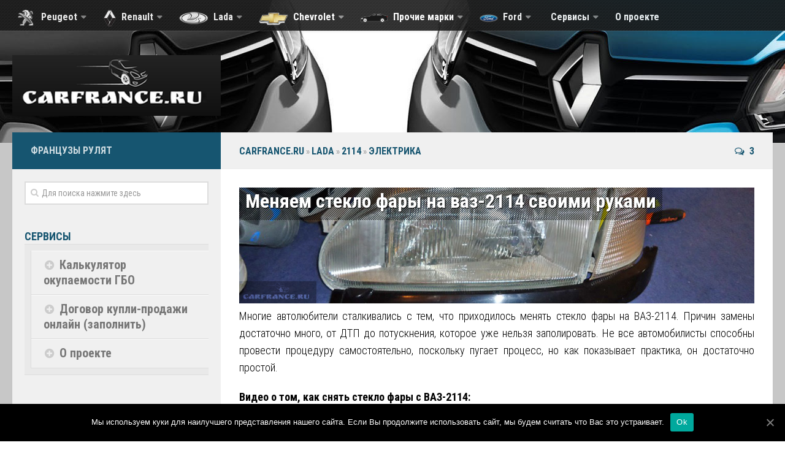

--- FILE ---
content_type: text/html; charset=UTF-8
request_url: https://carfrance.ru/zamena-stekla-fary-vaz-2114/
body_size: 29886
content:
<!DOCTYPE html>
<html class="no-js" lang="ru-RU">

<head>
	<meta charset="UTF-8">
	<meta name="viewport" content="width=device-width, initial-scale=1.0">

	

	<link rel="pingback" href="https://carfrance.ru/xmlrpc.php">

	<meta name='robots' content='max-image-preview:large' />
<script>document.documentElement.className = document.documentElement.className.replace("no-js","js");</script>

	<!-- This site is optimized with the Yoast SEO plugin v15.4 - https://yoast.com/wordpress/plugins/seo/ -->
	<title>Замена стекла фары на ВАЗ-2114: фото и видео, как снять</title>
	<meta name="description" content="Подробная статья о том, как поменять стекло фары на ВАЗ-2114. Замена стекла своими руками. Какое стекло выбрать? Фото и видео снятия стекла с фары ВАЗ-2114." />
	<meta name="robots" content="index, follow, max-snippet:-1, max-image-preview:large, max-video-preview:-1" />
	<link rel="canonical" href="https://carfrance.ru/zamena-stekla-fary-vaz-2114/" />
	<meta property="og:locale" content="ru_RU" />
	<meta property="og:type" content="article" />
	<meta property="og:title" content="Замена стекла фары на ВАЗ-2114: фото и видео, как снять" />
	<meta property="og:description" content="Подробная статья о том, как поменять стекло фары на ВАЗ-2114. Замена стекла своими руками. Какое стекло выбрать? Фото и видео снятия стекла с фары ВАЗ-2114." />
	<meta property="og:url" content="https://carfrance.ru/zamena-stekla-fary-vaz-2114/" />
	<meta property="og:site_name" content="Carfrance" />
	<meta property="article:published_time" content="2017-02-20T09:13:03+00:00" />
	<meta property="article:modified_time" content="2020-09-20T03:11:33+00:00" />
	<meta property="og:image" content="https://carfrance.ru/wp-content/uploads/2017/02/zamena-stekla-fari.jpg" />
	<meta property="og:image:width" content="995" />
	<meta property="og:image:height" content="224" />
	<meta name="twitter:card" content="summary" />
	<meta name="twitter:creator" content="@287_08" />
	<meta name="twitter:site" content="@287_08" />
	<meta name="twitter:label1" content="Написано автором">
	<meta name="twitter:data1" content="Пётр "спец по технической части"">
	<meta name="twitter:label2" content="Примерное время для чтения">
	<meta name="twitter:data2" content="0 минут">
	<script type="application/ld+json" class="yoast-schema-graph">{"@context":"https://schema.org","@graph":[{"@type":"Organization","@id":"https://carfrance.ru/#organization","name":"CarFrance","url":"https://carfrance.ru/","sameAs":["https://www.instagram.com/287_08/","https://www.youtube.com/channel/UCOr1OV_to-d2xZW0wj2pLlQ","https://twitter.com/287_08"],"logo":{"@type":"ImageObject","@id":"https://carfrance.ru/#logo","inLanguage":"ru-RU","url":"https://carfrance.ru/wp-content/uploads/2020/08/carfrance-logo.png","width":340,"height":99,"caption":"CarFrance"},"image":{"@id":"https://carfrance.ru/#logo"}},{"@type":"WebSite","@id":"https://carfrance.ru/#website","url":"https://carfrance.ru/","name":"Carfrance","description":"\u0421\u0430\u0439\u0442 \u043e \u0440\u0435\u043c\u043e\u043d\u0442\u0435 \u0430\u0432\u0442\u043e\u043c\u043e\u0431\u0438\u043b\u0435\u0439. \u0410\u0432\u0442\u043e\u0440\u0441\u043a\u0438\u0435 \u043c\u0430\u0442\u0435\u0440\u0438\u0430\u043b\u044b, \u0430\u0432\u0442\u043e\u0440\u0441\u043a\u0438\u0435 \u0444\u043e\u0442\u043e \u0438 \u0432\u0438\u0434\u0435\u043e. \u0410\u0432\u0442\u043e\u0440\u0441\u043a\u0438\u0439 \u043a\u043e\u043d\u0442\u0435\u043d\u0442!","publisher":{"@id":"https://carfrance.ru/#organization"},"potentialAction":[{"@type":"SearchAction","target":"https://carfrance.ru/?s={search_term_string}","query-input":"required name=search_term_string"}],"inLanguage":"ru-RU"},{"@type":"ImageObject","@id":"https://carfrance.ru/zamena-stekla-fary-vaz-2114/#primaryimage","inLanguage":"ru-RU","url":"https://carfrance.ru/wp-content/uploads/2017/02/zamena-stekla-fari.jpg","width":995,"height":224,"caption":"\u0417\u0430\u043c\u0435\u043d\u0430 \u0441\u0442\u0435\u043a\u043b\u0430 \u0444\u0430\u0440\u044b \u043d\u0430 \u0412\u0410\u0417-2114"},{"@type":"WebPage","@id":"https://carfrance.ru/zamena-stekla-fary-vaz-2114/#webpage","url":"https://carfrance.ru/zamena-stekla-fary-vaz-2114/","name":"\u0417\u0430\u043c\u0435\u043d\u0430 \u0441\u0442\u0435\u043a\u043b\u0430 \u0444\u0430\u0440\u044b \u043d\u0430 \u0412\u0410\u0417-2114: \u0444\u043e\u0442\u043e \u0438 \u0432\u0438\u0434\u0435\u043e, \u043a\u0430\u043a \u0441\u043d\u044f\u0442\u044c","isPartOf":{"@id":"https://carfrance.ru/#website"},"primaryImageOfPage":{"@id":"https://carfrance.ru/zamena-stekla-fary-vaz-2114/#primaryimage"},"datePublished":"2017-02-20T09:13:03+00:00","dateModified":"2020-09-20T03:11:33+00:00","description":"\u041f\u043e\u0434\u0440\u043e\u0431\u043d\u0430\u044f \u0441\u0442\u0430\u0442\u044c\u044f \u043e \u0442\u043e\u043c, \u043a\u0430\u043a \u043f\u043e\u043c\u0435\u043d\u044f\u0442\u044c \u0441\u0442\u0435\u043a\u043b\u043e \u0444\u0430\u0440\u044b \u043d\u0430 \u0412\u0410\u0417-2114. \u0417\u0430\u043c\u0435\u043d\u0430 \u0441\u0442\u0435\u043a\u043b\u0430 \u0441\u0432\u043e\u0438\u043c\u0438 \u0440\u0443\u043a\u0430\u043c\u0438. \u041a\u0430\u043a\u043e\u0435 \u0441\u0442\u0435\u043a\u043b\u043e \u0432\u044b\u0431\u0440\u0430\u0442\u044c? \u0424\u043e\u0442\u043e \u0438 \u0432\u0438\u0434\u0435\u043e \u0441\u043d\u044f\u0442\u0438\u044f \u0441\u0442\u0435\u043a\u043b\u0430 \u0441 \u0444\u0430\u0440\u044b \u0412\u0410\u0417-2114.","breadcrumb":{"@id":"https://carfrance.ru/zamena-stekla-fary-vaz-2114/#breadcrumb"},"inLanguage":"ru-RU","potentialAction":[{"@type":"ReadAction","target":["https://carfrance.ru/zamena-stekla-fary-vaz-2114/"]}]},{"@type":"BreadcrumbList","@id":"https://carfrance.ru/zamena-stekla-fary-vaz-2114/#breadcrumb","itemListElement":[{"@type":"ListItem","position":1,"item":{"@type":"WebPage","@id":"https://carfrance.ru/","url":"https://carfrance.ru/","name":"CarFrance.ru"}},{"@type":"ListItem","position":2,"item":{"@type":"WebPage","@id":"https://carfrance.ru/category/lada/","url":"https://carfrance.ru/category/lada/","name":"Lada"}},{"@type":"ListItem","position":3,"item":{"@type":"WebPage","@id":"https://carfrance.ru/category/lada/2114/","url":"https://carfrance.ru/category/lada/2114/","name":"2114"}},{"@type":"ListItem","position":4,"item":{"@type":"WebPage","@id":"https://carfrance.ru/category/lada/2114/elektrika-2114/","url":"https://carfrance.ru/category/lada/2114/elektrika-2114/","name":"\u042d\u043b\u0435\u043a\u0442\u0440\u0438\u043a\u0430"}},{"@type":"ListItem","position":5,"item":{"@type":"WebPage","@id":"https://carfrance.ru/zamena-stekla-fary-vaz-2114/","url":"https://carfrance.ru/zamena-stekla-fary-vaz-2114/","name":"\u041c\u0435\u043d\u044f\u0435\u043c \u0441\u0442\u0435\u043a\u043b\u043e \u0444\u0430\u0440\u044b \u043d\u0430 \u0432\u0430\u0437-2114 \u0441\u0432\u043e\u0438\u043c\u0438 \u0440\u0443\u043a\u0430\u043c\u0438"}}]},{"@type":"Article","@id":"https://carfrance.ru/zamena-stekla-fary-vaz-2114/#article","isPartOf":{"@id":"https://carfrance.ru/zamena-stekla-fary-vaz-2114/#webpage"},"author":{"@id":"https://carfrance.ru/#/schema/person/bad42f008bca5c52a3cac8250f8e6fd5"},"headline":"\u041c\u0435\u043d\u044f\u0435\u043c \u0441\u0442\u0435\u043a\u043b\u043e \u0444\u0430\u0440\u044b \u043d\u0430 \u0432\u0430\u0437-2114 \u0441\u0432\u043e\u0438\u043c\u0438 \u0440\u0443\u043a\u0430\u043c\u0438","datePublished":"2017-02-20T09:13:03+00:00","dateModified":"2020-09-20T03:11:33+00:00","mainEntityOfPage":{"@id":"https://carfrance.ru/zamena-stekla-fary-vaz-2114/#webpage"},"commentCount":3,"publisher":{"@id":"https://carfrance.ru/#organization"},"image":{"@id":"https://carfrance.ru/zamena-stekla-fary-vaz-2114/#primaryimage"},"keywords":"\u0412\u0410\u0417-2114","articleSection":"\u042d\u043b\u0435\u043a\u0442\u0440\u0438\u043a\u0430","inLanguage":"ru-RU","potentialAction":[{"@type":"CommentAction","name":"Comment","target":["https://carfrance.ru/zamena-stekla-fary-vaz-2114/#respond"]}]},{"@type":"Person","@id":"https://carfrance.ru/#/schema/person/bad42f008bca5c52a3cac8250f8e6fd5","name":"\u041f\u0451\u0442\u0440 \"\u0441\u043f\u0435\u0446 \u043f\u043e \u0442\u0435\u0445\u043d\u0438\u0447\u0435\u0441\u043a\u043e\u0439 \u0447\u0430\u0441\u0442\u0438\"","image":{"@type":"ImageObject","@id":"https://carfrance.ru/#personlogo","inLanguage":"ru-RU","url":"https://carfrance.ru/wp-content/uploads/2016/02/gorodetskii-180x100.jpg","caption":"\u041f\u0451\u0442\u0440 \"\u0441\u043f\u0435\u0446 \u043f\u043e \u0442\u0435\u0445\u043d\u0438\u0447\u0435\u0441\u043a\u043e\u0439 \u0447\u0430\u0441\u0442\u0438\""},"description":"\u042f \u043f\u0440\u043e\u0441\u0442\u043e \u0431\u043e\u043b\u0435\u043d \u0430\u0432\u0442\u043e\u043c\u043e\u0431\u0438\u043b\u044f\u043c\u0438. \u0421\u0442\u0430\u0440\u0430\u044e\u0441\u044c \u043f\u043e\u0434\u0440\u043e\u0431\u043d\u043e \u0438\u0437\u0443\u0447\u0438\u0442\u044c \u043a\u0430\u0436\u0434\u044b\u0439 \u0430\u0432\u0442\u043e\u043c\u043e\u0431\u0438\u043b\u044c, \u043a\u043e\u0442\u043e\u0440\u044b\u043c \u0432\u043b\u0430\u0434\u0435\u043b. \u041c\u043d\u0435 \u043d\u0440\u0430\u0432\u0438\u0442\u0441\u044f \u043d\u043e\u0447\u043d\u0430\u044f \u0435\u0437\u0434\u0430 \u043f\u043e \u0443\u043b\u0438\u0446\u0430\u043c \u0433\u043e\u0440\u043e\u0434\u0430. \u0412 \u0441\u0432\u043e\u0438\u0445 \u0430\u0432\u0442\u043e\u043c\u043e\u0431\u0438\u043b\u044f\u0445 \u0441\u0442\u0430\u0440\u0430\u044e\u0441\u044c \u043e\u0441\u0443\u0449\u0435\u0441\u0442\u0432\u043b\u044f\u0442\u044c \u0440\u0435\u043c\u043e\u043d\u0442 \u0441\u0432\u043e\u0438\u043c\u0438 \u0440\u0443\u043a\u0430\u043c\u0438!","sameAs":["https://twitter.com/287_08","https://www.youtube.com/channel/UCOr1OV_to-d2xZW0wj2pLlQ"]}]}</script>
	<!-- / Yoast SEO plugin. -->


<link rel='dns-prefetch' href='//s.w.org' />
<link rel="alternate" type="application/rss+xml" title="Carfrance &raquo; Лента" href="https://carfrance.ru/feed/" />
<link rel="alternate" type="application/rss+xml" title="Carfrance &raquo; Лента комментариев" href="https://carfrance.ru/comments/feed/" />
<link href="//fonts.googleapis.com/css?family=Roboto+Condensed:400,300italic,300,400italic,700&subset=latin,cyrillic-ext" rel="stylesheet" type="text/css">
<link rel="alternate" type="application/rss+xml" title="Carfrance &raquo; Лента комментариев к &laquo;Меняем стекло фары на ваз-2114 своими руками&raquo;" href="https://carfrance.ru/zamena-stekla-fary-vaz-2114/feed/" />
<script type="text/javascript">
window._wpemojiSettings = {"baseUrl":"https:\/\/s.w.org\/images\/core\/emoji\/14.0.0\/72x72\/","ext":".png","svgUrl":"https:\/\/s.w.org\/images\/core\/emoji\/14.0.0\/svg\/","svgExt":".svg","source":{"concatemoji":"https:\/\/carfrance.ru\/wp-includes\/js\/wp-emoji-release.min.js?ver=6.0.11"}};
/*! This file is auto-generated */
!function(e,a,t){var n,r,o,i=a.createElement("canvas"),p=i.getContext&&i.getContext("2d");function s(e,t){var a=String.fromCharCode,e=(p.clearRect(0,0,i.width,i.height),p.fillText(a.apply(this,e),0,0),i.toDataURL());return p.clearRect(0,0,i.width,i.height),p.fillText(a.apply(this,t),0,0),e===i.toDataURL()}function c(e){var t=a.createElement("script");t.src=e,t.defer=t.type="text/javascript",a.getElementsByTagName("head")[0].appendChild(t)}for(o=Array("flag","emoji"),t.supports={everything:!0,everythingExceptFlag:!0},r=0;r<o.length;r++)t.supports[o[r]]=function(e){if(!p||!p.fillText)return!1;switch(p.textBaseline="top",p.font="600 32px Arial",e){case"flag":return s([127987,65039,8205,9895,65039],[127987,65039,8203,9895,65039])?!1:!s([55356,56826,55356,56819],[55356,56826,8203,55356,56819])&&!s([55356,57332,56128,56423,56128,56418,56128,56421,56128,56430,56128,56423,56128,56447],[55356,57332,8203,56128,56423,8203,56128,56418,8203,56128,56421,8203,56128,56430,8203,56128,56423,8203,56128,56447]);case"emoji":return!s([129777,127995,8205,129778,127999],[129777,127995,8203,129778,127999])}return!1}(o[r]),t.supports.everything=t.supports.everything&&t.supports[o[r]],"flag"!==o[r]&&(t.supports.everythingExceptFlag=t.supports.everythingExceptFlag&&t.supports[o[r]]);t.supports.everythingExceptFlag=t.supports.everythingExceptFlag&&!t.supports.flag,t.DOMReady=!1,t.readyCallback=function(){t.DOMReady=!0},t.supports.everything||(n=function(){t.readyCallback()},a.addEventListener?(a.addEventListener("DOMContentLoaded",n,!1),e.addEventListener("load",n,!1)):(e.attachEvent("onload",n),a.attachEvent("onreadystatechange",function(){"complete"===a.readyState&&t.readyCallback()})),(e=t.source||{}).concatemoji?c(e.concatemoji):e.wpemoji&&e.twemoji&&(c(e.twemoji),c(e.wpemoji)))}(window,document,window._wpemojiSettings);
</script>
<style type="text/css">
img.wp-smiley,
img.emoji {
	display: inline !important;
	border: none !important;
	box-shadow: none !important;
	height: 1em !important;
	width: 1em !important;
	margin: 0 0.07em !important;
	vertical-align: -0.1em !important;
	background: none !important;
	padding: 0 !important;
}
</style>
	<link rel='stylesheet' id='dashicons-css'  href='https://carfrance.ru/wp-includes/css/dashicons.min.css?ver=6.0.11' type='text/css' media='all' />
<link rel='stylesheet' id='menu-icons-extra-css'  href='https://carfrance.ru/wp-content/plugins/menu-icons/css/extra.min.css?ver=0.12.5' type='text/css' media='all' />
<style id='global-styles-inline-css' type='text/css'>
body{--wp--preset--color--black: #000000;--wp--preset--color--cyan-bluish-gray: #abb8c3;--wp--preset--color--white: #ffffff;--wp--preset--color--pale-pink: #f78da7;--wp--preset--color--vivid-red: #cf2e2e;--wp--preset--color--luminous-vivid-orange: #ff6900;--wp--preset--color--luminous-vivid-amber: #fcb900;--wp--preset--color--light-green-cyan: #7bdcb5;--wp--preset--color--vivid-green-cyan: #00d084;--wp--preset--color--pale-cyan-blue: #8ed1fc;--wp--preset--color--vivid-cyan-blue: #0693e3;--wp--preset--color--vivid-purple: #9b51e0;--wp--preset--gradient--vivid-cyan-blue-to-vivid-purple: linear-gradient(135deg,rgba(6,147,227,1) 0%,rgb(155,81,224) 100%);--wp--preset--gradient--light-green-cyan-to-vivid-green-cyan: linear-gradient(135deg,rgb(122,220,180) 0%,rgb(0,208,130) 100%);--wp--preset--gradient--luminous-vivid-amber-to-luminous-vivid-orange: linear-gradient(135deg,rgba(252,185,0,1) 0%,rgba(255,105,0,1) 100%);--wp--preset--gradient--luminous-vivid-orange-to-vivid-red: linear-gradient(135deg,rgba(255,105,0,1) 0%,rgb(207,46,46) 100%);--wp--preset--gradient--very-light-gray-to-cyan-bluish-gray: linear-gradient(135deg,rgb(238,238,238) 0%,rgb(169,184,195) 100%);--wp--preset--gradient--cool-to-warm-spectrum: linear-gradient(135deg,rgb(74,234,220) 0%,rgb(151,120,209) 20%,rgb(207,42,186) 40%,rgb(238,44,130) 60%,rgb(251,105,98) 80%,rgb(254,248,76) 100%);--wp--preset--gradient--blush-light-purple: linear-gradient(135deg,rgb(255,206,236) 0%,rgb(152,150,240) 100%);--wp--preset--gradient--blush-bordeaux: linear-gradient(135deg,rgb(254,205,165) 0%,rgb(254,45,45) 50%,rgb(107,0,62) 100%);--wp--preset--gradient--luminous-dusk: linear-gradient(135deg,rgb(255,203,112) 0%,rgb(199,81,192) 50%,rgb(65,88,208) 100%);--wp--preset--gradient--pale-ocean: linear-gradient(135deg,rgb(255,245,203) 0%,rgb(182,227,212) 50%,rgb(51,167,181) 100%);--wp--preset--gradient--electric-grass: linear-gradient(135deg,rgb(202,248,128) 0%,rgb(113,206,126) 100%);--wp--preset--gradient--midnight: linear-gradient(135deg,rgb(2,3,129) 0%,rgb(40,116,252) 100%);--wp--preset--duotone--dark-grayscale: url('#wp-duotone-dark-grayscale');--wp--preset--duotone--grayscale: url('#wp-duotone-grayscale');--wp--preset--duotone--purple-yellow: url('#wp-duotone-purple-yellow');--wp--preset--duotone--blue-red: url('#wp-duotone-blue-red');--wp--preset--duotone--midnight: url('#wp-duotone-midnight');--wp--preset--duotone--magenta-yellow: url('#wp-duotone-magenta-yellow');--wp--preset--duotone--purple-green: url('#wp-duotone-purple-green');--wp--preset--duotone--blue-orange: url('#wp-duotone-blue-orange');--wp--preset--font-size--small: 13px;--wp--preset--font-size--medium: 20px;--wp--preset--font-size--large: 36px;--wp--preset--font-size--x-large: 42px;}.has-black-color{color: var(--wp--preset--color--black) !important;}.has-cyan-bluish-gray-color{color: var(--wp--preset--color--cyan-bluish-gray) !important;}.has-white-color{color: var(--wp--preset--color--white) !important;}.has-pale-pink-color{color: var(--wp--preset--color--pale-pink) !important;}.has-vivid-red-color{color: var(--wp--preset--color--vivid-red) !important;}.has-luminous-vivid-orange-color{color: var(--wp--preset--color--luminous-vivid-orange) !important;}.has-luminous-vivid-amber-color{color: var(--wp--preset--color--luminous-vivid-amber) !important;}.has-light-green-cyan-color{color: var(--wp--preset--color--light-green-cyan) !important;}.has-vivid-green-cyan-color{color: var(--wp--preset--color--vivid-green-cyan) !important;}.has-pale-cyan-blue-color{color: var(--wp--preset--color--pale-cyan-blue) !important;}.has-vivid-cyan-blue-color{color: var(--wp--preset--color--vivid-cyan-blue) !important;}.has-vivid-purple-color{color: var(--wp--preset--color--vivid-purple) !important;}.has-black-background-color{background-color: var(--wp--preset--color--black) !important;}.has-cyan-bluish-gray-background-color{background-color: var(--wp--preset--color--cyan-bluish-gray) !important;}.has-white-background-color{background-color: var(--wp--preset--color--white) !important;}.has-pale-pink-background-color{background-color: var(--wp--preset--color--pale-pink) !important;}.has-vivid-red-background-color{background-color: var(--wp--preset--color--vivid-red) !important;}.has-luminous-vivid-orange-background-color{background-color: var(--wp--preset--color--luminous-vivid-orange) !important;}.has-luminous-vivid-amber-background-color{background-color: var(--wp--preset--color--luminous-vivid-amber) !important;}.has-light-green-cyan-background-color{background-color: var(--wp--preset--color--light-green-cyan) !important;}.has-vivid-green-cyan-background-color{background-color: var(--wp--preset--color--vivid-green-cyan) !important;}.has-pale-cyan-blue-background-color{background-color: var(--wp--preset--color--pale-cyan-blue) !important;}.has-vivid-cyan-blue-background-color{background-color: var(--wp--preset--color--vivid-cyan-blue) !important;}.has-vivid-purple-background-color{background-color: var(--wp--preset--color--vivid-purple) !important;}.has-black-border-color{border-color: var(--wp--preset--color--black) !important;}.has-cyan-bluish-gray-border-color{border-color: var(--wp--preset--color--cyan-bluish-gray) !important;}.has-white-border-color{border-color: var(--wp--preset--color--white) !important;}.has-pale-pink-border-color{border-color: var(--wp--preset--color--pale-pink) !important;}.has-vivid-red-border-color{border-color: var(--wp--preset--color--vivid-red) !important;}.has-luminous-vivid-orange-border-color{border-color: var(--wp--preset--color--luminous-vivid-orange) !important;}.has-luminous-vivid-amber-border-color{border-color: var(--wp--preset--color--luminous-vivid-amber) !important;}.has-light-green-cyan-border-color{border-color: var(--wp--preset--color--light-green-cyan) !important;}.has-vivid-green-cyan-border-color{border-color: var(--wp--preset--color--vivid-green-cyan) !important;}.has-pale-cyan-blue-border-color{border-color: var(--wp--preset--color--pale-cyan-blue) !important;}.has-vivid-cyan-blue-border-color{border-color: var(--wp--preset--color--vivid-cyan-blue) !important;}.has-vivid-purple-border-color{border-color: var(--wp--preset--color--vivid-purple) !important;}.has-vivid-cyan-blue-to-vivid-purple-gradient-background{background: var(--wp--preset--gradient--vivid-cyan-blue-to-vivid-purple) !important;}.has-light-green-cyan-to-vivid-green-cyan-gradient-background{background: var(--wp--preset--gradient--light-green-cyan-to-vivid-green-cyan) !important;}.has-luminous-vivid-amber-to-luminous-vivid-orange-gradient-background{background: var(--wp--preset--gradient--luminous-vivid-amber-to-luminous-vivid-orange) !important;}.has-luminous-vivid-orange-to-vivid-red-gradient-background{background: var(--wp--preset--gradient--luminous-vivid-orange-to-vivid-red) !important;}.has-very-light-gray-to-cyan-bluish-gray-gradient-background{background: var(--wp--preset--gradient--very-light-gray-to-cyan-bluish-gray) !important;}.has-cool-to-warm-spectrum-gradient-background{background: var(--wp--preset--gradient--cool-to-warm-spectrum) !important;}.has-blush-light-purple-gradient-background{background: var(--wp--preset--gradient--blush-light-purple) !important;}.has-blush-bordeaux-gradient-background{background: var(--wp--preset--gradient--blush-bordeaux) !important;}.has-luminous-dusk-gradient-background{background: var(--wp--preset--gradient--luminous-dusk) !important;}.has-pale-ocean-gradient-background{background: var(--wp--preset--gradient--pale-ocean) !important;}.has-electric-grass-gradient-background{background: var(--wp--preset--gradient--electric-grass) !important;}.has-midnight-gradient-background{background: var(--wp--preset--gradient--midnight) !important;}.has-small-font-size{font-size: var(--wp--preset--font-size--small) !important;}.has-medium-font-size{font-size: var(--wp--preset--font-size--medium) !important;}.has-large-font-size{font-size: var(--wp--preset--font-size--large) !important;}.has-x-large-font-size{font-size: var(--wp--preset--font-size--x-large) !important;}
</style>
<link rel='stylesheet' id='contact-form-7-css'  href='https://carfrance.ru/wp-content/plugins/contact-form-7/includes/css/styles.css?ver=5.3.1' type='text/css' media='all' />
<link rel='stylesheet' id='cookie-notice-front-css'  href='https://carfrance.ru/wp-content/plugins/cookie-notice/css/front.min.css?ver=6.0.11' type='text/css' media='all' />
<link rel='stylesheet' id='ts_fab_css-css'  href='https://carfrance.ru/wp-content/plugins/fancier-author-box/css/ts-fab.min.css?ver=1.4' type='text/css' media='all' />
<link rel='stylesheet' id='fastgallery-main-style-css'  href='https://carfrance.ru/wp-content/plugins/fastgallery/css/style.css?ver=6.0.11' type='text/css' media='all' />
<link rel='stylesheet' id='photobox-css'  href='https://carfrance.ru/wp-content/plugins/fastgallery/css/photobox.css?ver=6.0.11' type='text/css' media='all' />
<link rel='stylesheet' id='photoboxie-css'  href='https://carfrance.ru/wp-content/plugins/fastgallery/css/photobox.ie.css?ver=6.0.11' type='text/css' media='all' />
<link rel='stylesheet' id='photobox-style-css'  href='https://carfrance.ru/wp-content/plugins/fastgallery/css/photobox-style.css?ver=6.0.11' type='text/css' media='all' />
<link rel='stylesheet' id='prettyPhoto-css'  href='https://carfrance.ru/wp-content/plugins/fastgallery/css/prettyPhoto.css?ver=6.0.11' type='text/css' media='all' />
<link rel='stylesheet' id='magnific-popup-css'  href='https://carfrance.ru/wp-content/plugins/fastgallery/css/magnific-popup.css?ver=6.0.11' type='text/css' media='all' />
<link rel='stylesheet' id='fotorama-css-css'  href='https://carfrance.ru/wp-content/plugins/fastgallery/css/fotorama.css?ver=6.0.11' type='text/css' media='all' />
<link rel='stylesheet' id='fonts-css'  href='https://carfrance.ru/wp-content/plugins/fastgallery/css/fonts.css?ver=6.0.11' type='text/css' media='all' />
<link rel='stylesheet' id='responsive-lightbox-prettyphoto-css'  href='https://carfrance.ru/wp-content/plugins/responsive-lightbox/assets/prettyphoto/prettyPhoto.min.css?ver=2.2.3' type='text/css' media='all' />
<link rel='stylesheet' id='toc-screen-css'  href='https://carfrance.ru/wp-content/plugins/table-of-contents-plus/screen.min.css?ver=1509' type='text/css' media='all' />
<link rel='stylesheet' id='wp-polls-css'  href='https://carfrance.ru/wp-content/plugins/wp-polls/polls-css.css?ver=2.75.5' type='text/css' media='all' />
<style id='wp-polls-inline-css' type='text/css'>
.wp-polls .pollbar {
	margin: 1px;
	font-size: 8px;
	line-height: 10px;
	height: 10px;
	background-image: url('https://carfrance.ru/wp-content/plugins/wp-polls/images/default_gradient/pollbg.gif');
	border: 1px solid #c8c8c8;
}

</style>
<link rel='stylesheet' id='style-css'  href='https://carfrance.ru/wp-content/themes/hueman/style.css?ver=6.0.11' type='text/css' media='all' />
<link rel='stylesheet' id='responsive-css'  href='https://carfrance.ru/wp-content/themes/hueman/responsive.css?ver=6.0.11' type='text/css' media='all' />
<link rel='stylesheet' id='font-awesome-css'  href='https://carfrance.ru/wp-content/plugins/menu-icons/vendor/codeinwp/icon-picker/css/types/font-awesome.min.css?ver=4.7.0' type='text/css' media='all' />
<link rel='stylesheet' id='tablepress-default-css'  href='https://carfrance.ru/wp-content/plugins/tablepress/css/default.min.css?ver=1.12' type='text/css' media='all' />
<script type='text/javascript' src='https://carfrance.ru/wp-includes/js/jquery/jquery.min.js?ver=3.6.0' id='jquery-core-js'></script>
<script type='text/javascript' src='https://carfrance.ru/wp-includes/js/jquery/jquery-migrate.min.js?ver=3.3.2' id='jquery-migrate-js'></script>
<script type='text/javascript' id='cookie-notice-front-js-extra'>
/* <![CDATA[ */
var cnArgs = {"ajaxUrl":"https:\/\/carfrance.ru\/wp-admin\/admin-ajax.php","nonce":"90cee2ee29","hideEffect":"fade","position":"bottom","onScroll":"0","onScrollOffset":"100","onClick":"0","cookieName":"cookie_notice_accepted","cookieTime":"2592000","cookieTimeRejected":"2592000","cookiePath":"\/","cookieDomain":"","redirection":"0","cache":"1","refuse":"0","revokeCookies":"0","revokeCookiesOpt":"automatic","secure":"1","coronabarActive":"0"};
/* ]]> */
</script>
<script type='text/javascript' src='https://carfrance.ru/wp-content/plugins/cookie-notice/js/front.min.js?ver=1.3.2' id='cookie-notice-front-js'></script>
<script type='text/javascript' src='https://carfrance.ru/wp-content/plugins/fancier-author-box/js/ts-fab.min.js?ver=1.4' id='ts_fab_js-js'></script>
<script type='text/javascript' src='https://carfrance.ru/wp-content/plugins/responsive-lightbox/assets/prettyphoto/jquery.prettyPhoto.min.js?ver=2.2.3' id='responsive-lightbox-prettyphoto-js'></script>
<script type='text/javascript' src='https://carfrance.ru/wp-content/plugins/responsive-lightbox/assets/infinitescroll/infinite-scroll.pkgd.min.js?ver=6.0.11' id='responsive-lightbox-infinite-scroll-js'></script>
<script type='text/javascript' id='responsive-lightbox-js-extra'>
/* <![CDATA[ */
var rlArgs = {"script":"prettyphoto","selector":"lightbox","customEvents":"","activeGalleries":"1","animationSpeed":"normal","slideshow":"0","slideshowDelay":"5000","slideshowAutoplay":"0","opacity":"0.75","showTitle":"1","allowResize":"1","allowExpand":"1","width":"1080","height":"720","separator":"\/","theme":"pp_default","horizontalPadding":"20","hideFlash":"0","wmode":"opaque","videoAutoplay":"0","modal":"0","deeplinking":"0","overlayGallery":"1","keyboardShortcuts":"1","social":"0","woocommerce_gallery":"0","ajaxurl":"https:\/\/carfrance.ru\/wp-admin\/admin-ajax.php","nonce":"495115fd34"};
/* ]]> */
</script>
<script type='text/javascript' src='https://carfrance.ru/wp-content/plugins/responsive-lightbox/js/front.js?ver=2.2.3' id='responsive-lightbox-js'></script>
<script type='text/javascript' src='https://carfrance.ru/wp-content/themes/hueman/js/jquery.flexslider.min.js?ver=6.0.11' id='flexslider-js'></script>
<link rel="https://api.w.org/" href="https://carfrance.ru/wp-json/" /><link rel="alternate" type="application/json" href="https://carfrance.ru/wp-json/wp/v2/posts/20553" /><link rel="EditURI" type="application/rsd+xml" title="RSD" href="https://carfrance.ru/xmlrpc.php?rsd" />
<link rel="wlwmanifest" type="application/wlwmanifest+xml" href="https://carfrance.ru/wp-includes/wlwmanifest.xml" /> 
<meta name="generator" content="WordPress 6.0.11" />
<link rel='shortlink' href='https://carfrance.ru/?p=20553' />
<link rel="alternate" type="application/json+oembed" href="https://carfrance.ru/wp-json/oembed/1.0/embed?url=https%3A%2F%2Fcarfrance.ru%2Fzamena-stekla-fary-vaz-2114%2F" />
<link rel="alternate" type="text/xml+oembed" href="https://carfrance.ru/wp-json/oembed/1.0/embed?url=https%3A%2F%2Fcarfrance.ru%2Fzamena-stekla-fary-vaz-2114%2F&#038;format=xml" />
<link rel="shortcut icon" href="https://carfrance.ru/wp-content/uploads/2015/04/car.png" />
<!--[if lt IE 9]>
<script src="https://carfrance.ru/wp-content/themes/hueman/js/ie/html5.js"></script>
<script src="https://carfrance.ru/wp-content/themes/hueman/js/ie/selectivizr.js"></script>
<![endif]-->
<style type="text/css">.recentcomments a{display:inline !important;padding:0 !important;margin:0 !important;}</style><style type="text/css">.broken_link, a.broken_link {
	text-decoration: line-through;
}</style><style type="text/css">
/* Dynamic CSS: For no styles in head, copy and put the css below in your child theme's style.css, disable dynamic styles */
body { font-family: "Roboto Condensed", Arial, sans-serif; }
.sidebar .widget { padding-left: 20px; padding-right: 20px; padding-top: 20px; }
</style>
	
	<script src="https://cdn.adfinity.pro/code/carfrance.ru/adfinity.js"; async></script>
    
    <!-- Yandex.RTB -->
<script>window.yaContextCb=window.yaContextCb||[]</script>
<script src="https://yandex.ru/ads/system/context.js" async></script>
	  
	

</head>

<body class="post-template-default single single-post postid-20553 single-format-standard cookies-not-set col-2cr full-width topbar-enabled chrome">

<div id="wrapper">

	<header id="header">


			<nav class="nav-container group" id="nav-topbar">
				<div class="nav-toggle"><i class="fa fa-bars"></i></div>
				<div class="nav-text"><!-- put your mobile menu text here --></div>
				<div class="nav-wrap container"><ul id="menu-odno-reno" class="nav container-inner group"><li id="menu-item-20692" class="menu-item menu-item-type-taxonomy menu-item-object-category menu-item-has-children menu-item-20692"><a href="https://carfrance.ru/category/peugeot/"><img width="30" height="28" src="https://carfrance.ru/wp-content/uploads/2017/02/logo-peugeot.png" class="_mi _before _image" alt="" loading="lazy" aria-hidden="true" /><span>Peugeot</span></a>
<ul class="sub-menu">
	<li id="menu-item-22749" class="menu-item menu-item-type-taxonomy menu-item-object-category menu-item-22749"><a href="https://carfrance.ru/category/peugeot/206/"><img width="45" height="28" src="https://carfrance.ru/wp-content/uploads/2017/04/peugeot-206.png" class="_mi _before _image" alt="" loading="lazy" aria-hidden="true" /><span>206</span></a></li>
	<li id="menu-item-22750" class="menu-item menu-item-type-taxonomy menu-item-object-category menu-item-22750"><a href="https://carfrance.ru/category/peugeot/307/"><img width="45" height="28" src="https://carfrance.ru/wp-content/uploads/2017/04/peugeot-307.png" class="_mi _before _image" alt="" loading="lazy" aria-hidden="true" /><span>307</span></a></li>
	<li id="menu-item-20693" class="menu-item menu-item-type-taxonomy menu-item-object-category menu-item-20693"><a href="https://carfrance.ru/category/peugeot/308/"><img width="45" height="28" src="https://carfrance.ru/wp-content/uploads/2017/02/308-peugeot.png" class="_mi _before _image" alt="" loading="lazy" aria-hidden="true" /><span>308</span></a></li>
</ul>
</li>
<li id="menu-item-1244" class="menu-item menu-item-type-taxonomy menu-item-object-category menu-item-has-children menu-item-1244"><a href="https://carfrance.ru/category/renault/"><img width="22" height="28" src="https://carfrance.ru/wp-content/uploads/2016/04/Renault3.png" class="_mi _before _image" alt="" loading="lazy" aria-hidden="true" /><span>Renault</span></a>
<ul class="sub-menu">
	<li id="menu-item-5351" class="menu-item menu-item-type-taxonomy menu-item-object-category menu-item-has-children menu-item-5351"><a href="https://carfrance.ru/category/renault/duster/"><img width="45" height="28" src="https://carfrance.ru/wp-content/uploads/2016/05/duster-logo.png" class="_mi _before _image" alt="" loading="lazy" aria-hidden="true" /><span>Duster</span></a>
	<ul class="sub-menu">
		<li id="menu-item-6900" class="menu-item menu-item-type-taxonomy menu-item-object-category menu-item-6900"><a href="https://carfrance.ru/category/renault/duster/dvigatel-i-ego-sistemy-duster/">Двигатель и его системы</a></li>
		<li id="menu-item-6901" class="menu-item menu-item-type-taxonomy menu-item-object-category menu-item-6901"><a href="https://carfrance.ru/category/renault/duster/kuzov-i-sistema-otopleniya-duster/">Кузов и система отопления</a></li>
		<li id="menu-item-6970" class="menu-item menu-item-type-taxonomy menu-item-object-category menu-item-6970"><a href="https://carfrance.ru/category/renault/duster/transmissiya-duster/">Трансмиссия</a></li>
		<li id="menu-item-6902" class="menu-item menu-item-type-taxonomy menu-item-object-category menu-item-6902"><a href="https://carfrance.ru/category/renault/duster/obshhee-duster/">Общее</a></li>
		<li id="menu-item-6903" class="menu-item menu-item-type-taxonomy menu-item-object-category menu-item-6903"><a href="https://carfrance.ru/category/renault/duster/tormoznaya-sistema-duster/">Тормозная система</a></li>
		<li id="menu-item-7018" class="menu-item menu-item-type-taxonomy menu-item-object-category menu-item-7018"><a href="https://carfrance.ru/category/renault/duster/podveska-duster/">Подвеска</a></li>
		<li id="menu-item-6904" class="menu-item menu-item-type-taxonomy menu-item-object-category menu-item-6904"><a href="https://carfrance.ru/category/renault/duster/elektrika-duster/">Электрика</a></li>
	</ul>
</li>
	<li id="menu-item-9165" class="menu-item menu-item-type-taxonomy menu-item-object-category menu-item-has-children menu-item-9165"><a href="https://carfrance.ru/category/renault/kaptur/"><img width="45" height="28" src="https://carfrance.ru/wp-content/uploads/2016/09/kaptur.png" class="_mi _before _image" alt="" loading="lazy" aria-hidden="true" /><span>Kaptur</span></a>
	<ul class="sub-menu">
		<li id="menu-item-9166" class="menu-item menu-item-type-taxonomy menu-item-object-category menu-item-9166"><a href="https://carfrance.ru/category/renault/kaptur/dvigatel-i-ego-sistemy-kaptur/">Двигатель и его системы</a></li>
		<li id="menu-item-9167" class="menu-item menu-item-type-taxonomy menu-item-object-category menu-item-9167"><a href="https://carfrance.ru/category/renault/kaptur/kuzov-i-sistema-otopleniya-kaptur/">Кузов и система отопления</a></li>
		<li id="menu-item-9168" class="menu-item menu-item-type-taxonomy menu-item-object-category menu-item-9168"><a href="https://carfrance.ru/category/renault/kaptur/obshhee-kaptur/">Общее</a></li>
		<li id="menu-item-9169" class="menu-item menu-item-type-taxonomy menu-item-object-category menu-item-9169"><a href="https://carfrance.ru/category/renault/kaptur/podveska-kaptur/">Подвеска</a></li>
		<li id="menu-item-9170" class="menu-item menu-item-type-taxonomy menu-item-object-category menu-item-9170"><a href="https://carfrance.ru/category/renault/kaptur/tormoznaya-sistema-kaptur/">Тормозная система</a></li>
	</ul>
</li>
	<li id="menu-item-328" class="menu-item menu-item-type-taxonomy menu-item-object-category menu-item-has-children menu-item-328"><a href="https://carfrance.ru/category/renault/logan/"><img width="45" height="28" src="https://carfrance.ru/wp-content/uploads/2016/04/logan.png" class="_mi _before _image" alt="" loading="lazy" aria-hidden="true" /><span>Logan</span></a>
	<ul class="sub-menu">
		<li id="menu-item-5358" class="menu-item menu-item-type-taxonomy menu-item-object-category menu-item-5358"><a href="https://carfrance.ru/category/renault/logan/dvigatel-i-ego-sistemy-logan/">Двигатель и его системы</a></li>
		<li id="menu-item-5360" class="menu-item menu-item-type-taxonomy menu-item-object-category menu-item-5360"><a href="https://carfrance.ru/category/renault/logan/obshhee-logan/">Общее</a></li>
		<li id="menu-item-5359" class="menu-item menu-item-type-taxonomy menu-item-object-category menu-item-5359"><a href="https://carfrance.ru/category/renault/logan/kuzov-i-sistema-otopleniya/">Кузов и система отопления</a></li>
		<li id="menu-item-5361" class="menu-item menu-item-type-taxonomy menu-item-object-category menu-item-5361"><a href="https://carfrance.ru/category/renault/logan/podveska-logan/">Подвеска</a></li>
		<li id="menu-item-5362" class="menu-item menu-item-type-taxonomy menu-item-object-category menu-item-5362"><a href="https://carfrance.ru/category/renault/logan/tormoznaya-sistema-logan/">Тормозная система</a></li>
		<li id="menu-item-5363" class="menu-item menu-item-type-taxonomy menu-item-object-category menu-item-5363"><a href="https://carfrance.ru/category/renault/logan/transmissiya/">Трансмиссия</a></li>
		<li id="menu-item-5364" class="menu-item menu-item-type-taxonomy menu-item-object-category menu-item-5364"><a href="https://carfrance.ru/category/renault/logan/elektrika-logan/">Электрика</a></li>
	</ul>
</li>
	<li id="menu-item-329" class="menu-item menu-item-type-taxonomy menu-item-object-category menu-item-has-children menu-item-329"><a href="https://carfrance.ru/category/renault/megane/"><img width="45" height="28" src="https://carfrance.ru/wp-content/uploads/2016/04/megane-2.png" class="_mi _before _image" alt="" loading="lazy" aria-hidden="true" /><span>Megane</span></a>
	<ul class="sub-menu">
		<li id="menu-item-6906" class="menu-item menu-item-type-taxonomy menu-item-object-category menu-item-6906"><a href="https://carfrance.ru/category/renault/megane/dvigatel-i-ego-sistemy-megane/">Двигатель и его системы</a></li>
		<li id="menu-item-6907" class="menu-item menu-item-type-taxonomy menu-item-object-category menu-item-6907"><a href="https://carfrance.ru/category/renault/megane/komplektacii-megane/">Комплектации</a></li>
		<li id="menu-item-6908" class="menu-item menu-item-type-taxonomy menu-item-object-category menu-item-6908"><a href="https://carfrance.ru/category/renault/megane/kuzov-i-sistema-otopleniya-megane/">Кузов и система отопления</a></li>
		<li id="menu-item-6909" class="menu-item menu-item-type-taxonomy menu-item-object-category menu-item-6909"><a href="https://carfrance.ru/category/renault/megane/toplivo-i-gsm-megane/">Топливо и ГСМ</a></li>
		<li id="menu-item-6910" class="menu-item menu-item-type-taxonomy menu-item-object-category menu-item-6910"><a href="https://carfrance.ru/category/renault/megane/tormoznaya-sistema/">Тормозная система</a></li>
		<li id="menu-item-6911" class="menu-item menu-item-type-taxonomy menu-item-object-category menu-item-6911"><a href="https://carfrance.ru/category/renault/megane/transmissiya-megane/">Трансмиссия</a></li>
		<li id="menu-item-6912" class="menu-item menu-item-type-taxonomy menu-item-object-category menu-item-6912"><a href="https://carfrance.ru/category/renault/megane/xodovaya-megane/">Ходовая</a></li>
		<li id="menu-item-6913" class="menu-item menu-item-type-taxonomy menu-item-object-category menu-item-6913"><a href="https://carfrance.ru/category/renault/megane/elektrooborudovanie-megane/">Электрооборудование</a></li>
	</ul>
</li>
	<li id="menu-item-19012" class="menu-item menu-item-type-taxonomy menu-item-object-category menu-item-19012"><a href="https://carfrance.ru/category/renault/symbol/"><img width="45" height="28" src="https://carfrance.ru/wp-content/uploads/2017/01/renault-symbol.png" class="_mi _before _image" alt="" loading="lazy" aria-hidden="true" /><span>Symbol</span></a></li>
</ul>
</li>
<li id="menu-item-1245" class="menu-item menu-item-type-taxonomy menu-item-object-category current-post-ancestor menu-item-has-children menu-item-1245"><a href="https://carfrance.ru/category/lada/"><img width="48" height="28" src="https://carfrance.ru/wp-content/uploads/2016/04/lada-logo-2.png" class="_mi _before _image" alt="" loading="lazy" aria-hidden="true" /><span>Lada</span></a>
<ul class="sub-menu">
	<li id="menu-item-1246" class="menu-item menu-item-type-taxonomy menu-item-object-category menu-item-has-children menu-item-1246"><a href="https://carfrance.ru/category/lada/granta/"><img width="45" height="28" src="https://carfrance.ru/wp-content/uploads/2016/04/granta-logo3.png" class="_mi _before _image" alt="" loading="lazy" aria-hidden="true" /><span>Granta</span></a>
	<ul class="sub-menu">
		<li id="menu-item-3553" class="menu-item menu-item-type-taxonomy menu-item-object-category menu-item-3553"><a href="https://carfrance.ru/category/lada/granta/dvigatel-i-ego-sistemy-granta/">Двигатель и его системы</a></li>
		<li id="menu-item-3554" class="menu-item menu-item-type-taxonomy menu-item-object-category menu-item-3554"><a href="https://carfrance.ru/category/lada/granta/obshhee/">Общее</a></li>
		<li id="menu-item-3555" class="menu-item menu-item-type-taxonomy menu-item-object-category menu-item-3555"><a href="https://carfrance.ru/category/lada/granta/kuzov-i-sistema-otopleniya-granta/">Кузов и система отопления</a></li>
		<li id="menu-item-3556" class="menu-item menu-item-type-taxonomy menu-item-object-category menu-item-3556"><a href="https://carfrance.ru/category/lada/granta/elektrika/">Электрика</a></li>
		<li id="menu-item-3557" class="menu-item menu-item-type-taxonomy menu-item-object-category menu-item-3557"><a href="https://carfrance.ru/category/lada/granta/tormoznaya-sistema-granta/">Тормозная система</a></li>
		<li id="menu-item-3558" class="menu-item menu-item-type-taxonomy menu-item-object-category menu-item-3558"><a href="https://carfrance.ru/category/lada/granta/podveska/">Подвеска</a></li>
		<li id="menu-item-3559" class="menu-item menu-item-type-taxonomy menu-item-object-category menu-item-3559"><a href="https://carfrance.ru/category/lada/granta/transmissiya-granta/">Трансмиссия</a></li>
	</ul>
</li>
	<li id="menu-item-6400" class="menu-item menu-item-type-taxonomy menu-item-object-category menu-item-has-children menu-item-6400"><a href="https://carfrance.ru/category/lada/largus/"><img width="45" height="28" src="https://carfrance.ru/wp-content/uploads/2016/07/Lada-Largus.png" class="_mi _before _image" alt="" loading="lazy" aria-hidden="true" /><span>Largus</span></a>
	<ul class="sub-menu">
		<li id="menu-item-6401" class="menu-item menu-item-type-taxonomy menu-item-object-category menu-item-6401"><a href="https://carfrance.ru/category/lada/largus/dvigatel-i-ego-sistemy-largus/">Двигатель и его системы</a></li>
		<li id="menu-item-6402" class="menu-item menu-item-type-taxonomy menu-item-object-category menu-item-6402"><a href="https://carfrance.ru/category/lada/largus/kuzov-i-sistema-otopleniya-largus/">Кузов и система отопления</a></li>
		<li id="menu-item-6403" class="menu-item menu-item-type-taxonomy menu-item-object-category menu-item-6403"><a href="https://carfrance.ru/category/lada/largus/obshhee-largus/">Общее</a></li>
		<li id="menu-item-6404" class="menu-item menu-item-type-taxonomy menu-item-object-category menu-item-6404"><a href="https://carfrance.ru/category/lada/largus/podveska-largus/">Подвеска</a></li>
		<li id="menu-item-6405" class="menu-item menu-item-type-taxonomy menu-item-object-category menu-item-6405"><a href="https://carfrance.ru/category/lada/largus/tormoznaya-sistema-largus/">Тормозная система</a></li>
		<li id="menu-item-6406" class="menu-item menu-item-type-taxonomy menu-item-object-category menu-item-6406"><a href="https://carfrance.ru/category/lada/largus/transmissiya-largus/">Трансмиссия</a></li>
		<li id="menu-item-6407" class="menu-item menu-item-type-taxonomy menu-item-object-category menu-item-6407"><a href="https://carfrance.ru/category/lada/largus/elektrika-largus/">Электрика</a></li>
	</ul>
</li>
	<li id="menu-item-7697" class="menu-item menu-item-type-taxonomy menu-item-object-category menu-item-has-children menu-item-7697"><a href="https://carfrance.ru/category/lada/kalina/"><img width="45" height="28" src="https://carfrance.ru/wp-content/uploads/2016/09/lada-kalina.png" class="_mi _before _image" alt="" loading="lazy" aria-hidden="true" /><span>Kalina</span></a>
	<ul class="sub-menu">
		<li id="menu-item-7698" class="menu-item menu-item-type-taxonomy menu-item-object-category menu-item-7698"><a href="https://carfrance.ru/category/lada/kalina/dvigatel-i-ego-sistemy-kalina/">Двигатель и его системы</a></li>
		<li id="menu-item-7699" class="menu-item menu-item-type-taxonomy menu-item-object-category menu-item-7699"><a href="https://carfrance.ru/category/lada/kalina/kuzov-i-sistema-otopleniya-kalina/">Кузов и система отопления</a></li>
		<li id="menu-item-7700" class="menu-item menu-item-type-taxonomy menu-item-object-category menu-item-7700"><a href="https://carfrance.ru/category/lada/kalina/obshhee-kalina/">Общее</a></li>
		<li id="menu-item-7701" class="menu-item menu-item-type-taxonomy menu-item-object-category menu-item-7701"><a href="https://carfrance.ru/category/lada/kalina/podveska-kalina/">Подвеска</a></li>
		<li id="menu-item-7702" class="menu-item menu-item-type-taxonomy menu-item-object-category menu-item-7702"><a href="https://carfrance.ru/category/lada/kalina/tormoznaya-sistema-kalina/">Тормозная система</a></li>
		<li id="menu-item-7703" class="menu-item menu-item-type-taxonomy menu-item-object-category menu-item-7703"><a href="https://carfrance.ru/category/lada/kalina/transmissiya-kalina/">Трансмиссия</a></li>
		<li id="menu-item-7708" class="menu-item menu-item-type-taxonomy menu-item-object-category menu-item-7708"><a href="https://carfrance.ru/category/lada/kalina/elektrika-kalina/">Электрика</a></li>
	</ul>
</li>
	<li id="menu-item-3676" class="menu-item menu-item-type-taxonomy menu-item-object-category menu-item-has-children menu-item-3676"><a href="https://carfrance.ru/category/lada/vesta/"><img width="45" height="28" src="https://carfrance.ru/wp-content/uploads/2016/05/vesta-logo.png" class="_mi _before _image" alt="" loading="lazy" aria-hidden="true" /><span>Vesta</span></a>
	<ul class="sub-menu">
		<li id="menu-item-3677" class="menu-item menu-item-type-taxonomy menu-item-object-category menu-item-3677"><a href="https://carfrance.ru/category/lada/vesta/dvigatel-i-ego-sistemy/">Двигатель и его системы</a></li>
		<li id="menu-item-5365" class="menu-item menu-item-type-taxonomy menu-item-object-category menu-item-5365"><a href="https://carfrance.ru/category/lada/vesta/obshhee-vesta/">Общее</a></li>
		<li id="menu-item-5366" class="menu-item menu-item-type-taxonomy menu-item-object-category menu-item-5366"><a href="https://carfrance.ru/category/lada/vesta/tormoznaya-sistema-vesta/">Тормозная система</a></li>
	</ul>
</li>
	<li id="menu-item-19011" class="menu-item menu-item-type-taxonomy menu-item-object-category menu-item-19011"><a href="https://carfrance.ru/category/lada/priora/"><img width="45" height="28" src="https://carfrance.ru/wp-content/uploads/2017/01/lada-priora.png" class="_mi _before _image" alt="" loading="lazy" aria-hidden="true" /><span>Priora</span></a></li>
	<li id="menu-item-32799" class="menu-item menu-item-type-taxonomy menu-item-object-category menu-item-32799"><a href="https://carfrance.ru/category/lada/2110/"><img width="45" height="28" src="https://carfrance.ru/wp-content/uploads/2019/03/2110.png" class="_mi _before _image" alt="" loading="lazy" aria-hidden="true" /><span>2110</span></a></li>
	<li id="menu-item-11992" class="menu-item menu-item-type-taxonomy menu-item-object-category menu-item-has-children menu-item-11992"><a href="https://carfrance.ru/category/lada/2112/"><img width="45" height="28" src="https://carfrance.ru/wp-content/uploads/2016/09/vaz-2112-2.png" class="_mi _before _image" alt="" loading="lazy" aria-hidden="true" /><span>2112</span></a>
	<ul class="sub-menu">
		<li id="menu-item-11993" class="menu-item menu-item-type-taxonomy menu-item-object-category menu-item-11993"><a href="https://carfrance.ru/category/lada/2112/dvigatel-i-ego-sistemy-2112/">Двигатель и его системы</a></li>
		<li id="menu-item-11994" class="menu-item menu-item-type-taxonomy menu-item-object-category menu-item-11994"><a href="https://carfrance.ru/category/lada/2112/kuzov-i-sistema-otopleniya-2112/">Кузов и система отопления</a></li>
		<li id="menu-item-11995" class="menu-item menu-item-type-taxonomy menu-item-object-category menu-item-11995"><a href="https://carfrance.ru/category/lada/2112/obshhee-2112/">Общее</a></li>
		<li id="menu-item-11996" class="menu-item menu-item-type-taxonomy menu-item-object-category menu-item-11996"><a href="https://carfrance.ru/category/lada/2112/podveska-2112/">Подвеска</a></li>
		<li id="menu-item-11997" class="menu-item menu-item-type-custom menu-item-object-custom menu-item-11997"><a href="https://carfrance.ru/category/lada/2112/tormoznaya-sistema-2112/">Тормозная система</a></li>
		<li id="menu-item-11998" class="menu-item menu-item-type-custom menu-item-object-custom menu-item-11998"><a href="https://carfrance.ru/category/lada/2112/transmissiya-2112/">Трансмиссия</a></li>
		<li id="menu-item-11999" class="menu-item menu-item-type-custom menu-item-object-custom menu-item-11999"><a href="https://carfrance.ru/category/lada/2112/elektrika-2112/">Электрика</a></li>
	</ul>
</li>
	<li id="menu-item-14716" class="menu-item menu-item-type-taxonomy menu-item-object-category current-post-ancestor menu-item-has-children menu-item-14716"><a href="https://carfrance.ru/category/lada/2114/"><img width="45" height="28" src="https://carfrance.ru/wp-content/uploads/2016/11/vaz-2114.png" class="_mi _before _image" alt="" loading="lazy" aria-hidden="true" /><span>2114</span></a>
	<ul class="sub-menu">
		<li id="menu-item-14717" class="menu-item menu-item-type-taxonomy menu-item-object-category menu-item-14717"><a href="https://carfrance.ru/category/lada/2114/dvigatel-i-ego-sistemy-2114/">Двигатель и его системы</a></li>
		<li id="menu-item-14718" class="menu-item menu-item-type-taxonomy menu-item-object-category menu-item-14718"><a href="https://carfrance.ru/category/lada/2114/kuzov-i-sistema-otopleniya-2114/">Кузов и система отопления</a></li>
		<li id="menu-item-14719" class="menu-item menu-item-type-taxonomy menu-item-object-category menu-item-14719"><a href="https://carfrance.ru/category/lada/2114/obshhee-2114/">Общее</a></li>
		<li id="menu-item-14720" class="menu-item menu-item-type-custom menu-item-object-custom menu-item-14720"><a href="https://carfrance.ru/category/lada/2114/podveska-2114/">Подвеска</a></li>
		<li id="menu-item-14721" class="menu-item menu-item-type-custom menu-item-object-custom menu-item-14721"><a href="https://carfrance.ru/category/lada/2114/tormoznaya-sistema-2114/">Тормозная система</a></li>
		<li id="menu-item-14722" class="menu-item menu-item-type-custom menu-item-object-custom menu-item-14722"><a href="https://carfrance.ru/category/lada/2114/transmissiya-2114/">Трансмиссия</a></li>
		<li id="menu-item-14723" class="menu-item menu-item-type-custom menu-item-object-custom menu-item-14723"><a href="https://carfrance.ru/category/lada/2114/elektrika-2114/">Электрика</a></li>
	</ul>
</li>
</ul>
</li>
<li id="menu-item-22034" class="menu-item menu-item-type-custom menu-item-object-custom menu-item-has-children menu-item-22034"><a href="https://carfrance.ru/category/chevrolet/"><img width="48" height="28" src="https://carfrance.ru/wp-content/uploads/2017/04/chevrolet-logo.png" class="_mi _before _image" alt="" loading="lazy" aria-hidden="true" /><span>Chevrolet</span></a>
<ul class="sub-menu">
	<li id="menu-item-22185" class="menu-item menu-item-type-taxonomy menu-item-object-category menu-item-22185"><a href="https://carfrance.ru/category/chevrolet/aveo/"><img width="45" height="28" src="https://carfrance.ru/wp-content/uploads/2017/04/chevrolet-aveo.png" class="_mi _before _image" alt="" loading="lazy" aria-hidden="true" /><span>Aveo</span></a></li>
	<li id="menu-item-22744" class="menu-item menu-item-type-taxonomy menu-item-object-category menu-item-22744"><a href="https://carfrance.ru/category/chevrolet/cobalt/"><img width="45" height="28" src="https://carfrance.ru/wp-content/uploads/2017/04/chevrolet-cobalt.png" class="_mi _before _image" alt="" loading="lazy" aria-hidden="true" /><span>Cobalt</span></a></li>
	<li id="menu-item-22035" class="menu-item menu-item-type-custom menu-item-object-custom menu-item-22035"><a href="https://carfrance.ru/category/chevrolet/lacetti/"><img width="45" height="28" src="https://carfrance.ru/wp-content/uploads/2017/04/chevrolet-lacetti.png" class="_mi _before _image" alt="" loading="lazy" aria-hidden="true" /><span>Lacetti</span></a></li>
	<li id="menu-item-22745" class="menu-item menu-item-type-taxonomy menu-item-object-category menu-item-22745"><a href="https://carfrance.ru/category/chevrolet/lanos/"><img width="45" height="28" src="https://carfrance.ru/wp-content/uploads/2017/04/chevrolet-lanos.png" class="_mi _before _image" alt="" loading="lazy" aria-hidden="true" /><span>Lanos</span></a></li>
	<li id="menu-item-20045" class="menu-item menu-item-type-taxonomy menu-item-object-category menu-item-20045"><a href="https://carfrance.ru/category/chevrolet/chevrolet-niva/"><img width="45" height="28" src="https://carfrance.ru/wp-content/uploads/2017/02/chevrolet-niva.png" class="_mi _before _image" alt="" loading="lazy" aria-hidden="true" /><span>Niva</span></a></li>
</ul>
</li>
<li id="menu-item-32794" class="menu-item menu-item-type-custom menu-item-object-custom menu-item-home menu-item-has-children menu-item-32794"><a href="https://carfrance.ru/"><img width="45" height="28" src="https://carfrance.ru/wp-content/uploads/2019/03/prochie-m.png" class="_mi _before _image" alt="" loading="lazy" aria-hidden="true" /><span>Прочие марки</span></a>
<ul class="sub-menu">
	<li id="menu-item-17101" class="menu-item menu-item-type-taxonomy menu-item-object-category menu-item-has-children menu-item-17101"><a href="https://carfrance.ru/category/fiat/"><img width="48" height="28" src="https://carfrance.ru/wp-content/uploads/2016/11/fiat-logo.png" class="_mi _before _image" alt="" loading="lazy" aria-hidden="true" /><span>Fiat</span></a>
	<ul class="sub-menu">
		<li id="menu-item-17102" class="menu-item menu-item-type-taxonomy menu-item-object-category menu-item-17102"><a href="https://carfrance.ru/category/fiat/grande-punto/"><img width="45" height="28" src="https://carfrance.ru/wp-content/uploads/2016/11/fiat-grande-punto.png" class="_mi _before _image" alt="" loading="lazy" aria-hidden="true" /><span>Grande Punto</span></a></li>
	</ul>
</li>
	<li id="menu-item-32796" class="menu-item menu-item-type-taxonomy menu-item-object-category menu-item-has-children menu-item-32796"><a href="https://carfrance.ru/category/suzuki/"><img width="45" height="28" src="https://carfrance.ru/wp-content/uploads/2019/03/suzuki.png" class="_mi _before _image" alt="" loading="lazy" aria-hidden="true" /><span>Suzuki</span></a>
	<ul class="sub-menu">
		<li id="menu-item-32797" class="menu-item menu-item-type-taxonomy menu-item-object-category menu-item-32797"><a href="https://carfrance.ru/category/suzuki/grand-vitara/"><img width="45" height="28" src="https://carfrance.ru/wp-content/uploads/2019/03/grand-vitara.png" class="_mi _before _image" alt="" loading="lazy" aria-hidden="true" /><span>Grand Vitara</span></a></li>
	</ul>
</li>
</ul>
</li>
<li id="menu-item-25677" class="menu-item menu-item-type-taxonomy menu-item-object-category menu-item-has-children menu-item-25677"><a href="https://carfrance.ru/category/ford/"><img width="30" height="28" src="https://carfrance.ru/wp-content/uploads/2017/09/logo-ford.png" class="_mi _before _image" alt="" loading="lazy" aria-hidden="true" /><span>Ford</span></a>
<ul class="sub-menu">
	<li id="menu-item-25678" class="menu-item menu-item-type-taxonomy menu-item-object-category menu-item-25678"><a href="https://carfrance.ru/category/ford/focus/"><img width="30" height="28" src="https://carfrance.ru/wp-content/uploads/2017/09/ford-focus-2.png" class="_mi _before _image" alt="" loading="lazy" aria-hidden="true" /><span>Focus</span></a></li>
	<li id="menu-item-25679" class="menu-item menu-item-type-taxonomy menu-item-object-category menu-item-25679"><a href="https://carfrance.ru/category/ford/fusion/"><img width="30" height="28" src="https://carfrance.ru/wp-content/uploads/2017/09/ford-fusion.png" class="_mi _before _image" alt="" loading="lazy" aria-hidden="true" /><span>Fusion</span></a></li>
</ul>
</li>
<li id="menu-item-8050" class="menu-item menu-item-type-custom menu-item-object-custom menu-item-has-children menu-item-8050"><a href="#"><i class="_mi _before dashicons dashicons-admin-plugins" aria-hidden="true"></i><span>Сервисы</span></a>
<ul class="sub-menu">
	<li id="menu-item-23556" class="menu-item menu-item-type-post_type menu-item-object-page menu-item-23556"><a href="https://carfrance.ru/komplektacia-po-vin-kodu-citroen-i-peugeot/">Проверка комплектации по ВИН-коду Ситроен и Пежо</a></li>
	<li id="menu-item-8051" class="menu-item menu-item-type-custom menu-item-object-custom menu-item-8051"><a href="https://carfrance.ru/kak-snyat-i-razblokirovat-magnitolu-reno-daster/">Код разблокировки магнитолы</a></li>
	<li id="menu-item-8052" class="menu-item menu-item-type-post_type menu-item-object-page menu-item-8052"><a href="https://carfrance.ru/vy-mozhete-zadat-vopros-nashemu-specialistu/">Вопрос специалисту!</a></li>
	<li id="menu-item-8053" class="menu-item menu-item-type-post_type menu-item-object-page menu-item-8053"><a href="https://carfrance.ru/raschyot-okupaemosti-gazovogo-oborudovaniya/">Расчёт окупаемости газового оборудования</a></li>
	<li id="menu-item-8054" class="menu-item menu-item-type-post_type menu-item-object-page menu-item-8054"><a href="https://carfrance.ru/sostavlenie-dogovora-kupli-prodazhi/">Составление договора купли-продажи</a></li>
	<li id="menu-item-18651" class="menu-item menu-item-type-custom menu-item-object-custom menu-item-18651"><a href="https://carfrance.ru/category/ekspluataciya/">Эксплуатация</a></li>
	<li id="menu-item-18650" class="menu-item menu-item-type-custom menu-item-object-custom menu-item-18650"><a href="https://carfrance.ru/category/pdd/">ПДД</a></li>
</ul>
</li>
<li id="menu-item-3565" class="menu-item menu-item-type-post_type menu-item-object-page menu-item-3565"><a href="https://carfrance.ru/o-proekte/">О проекте</a></li>
</ul></div>
				
				
				
			</nav><!--/#nav-topbar-->
				


		<div class="container group">
			<div class="container-inner">

				<div class="group pad3">
					<p class="site-description"><a href="https:///carfrance.ru/"><img src="https:///carfrance.ru/theme/carfrance-logo.png" title="Портал владельцев французских автомобилей" alt="Логотип клуба владельцев французских автомобилей"></a></p>
				</div>

				
			</div><!--/.container-inner-->
		</div><!--/.container-->

	</header><!--/#header-->

	<div class="container" id="page">
		<div class="container-inner">
			<div class="main">
				<div class="main-inner group">

<section class="content">

 <div class="page-title pad group">
        <ul class="meta-single group">
                <ul class="meta-single group">
                        <li class="category">
                        <p id="breadcrumbs"><span><span><a href="https://carfrance.ru/">CarFrance.ru</a> » <span><a href="https://carfrance.ru/category/lada/">Lada</a> » <span><a href="https://carfrance.ru/category/lada/2114/">2114</a> » <span><a href="https://carfrance.ru/category/lada/2114/elektrika-2114/">Электрика</a></span></p>                        </li>
                                                        <li class="comments"><a href="https://carfrance.ru/zamena-stekla-fary-vaz-2114/#comments"><i class="fa fa-comments-o"></i>3</a></li>
                                        </ul>

        </ul>
        </div>

        <div class="pad group">



                                        <article class="post-20553 post type-post status-publish format-standard has-post-thumbnail hentry category-elektrika-2114 tag-vaz-2114">
                                <div class="post-inner group">

                                <div class="top-zag">
                                        <h1 class="post-title-rem">Меняем стекло фары на ваз-2114 своими руками</h1>

                                        <img width="995" height="224" src="[data-uri]" data-lazy-type="image" data-lazy-src="https://carfrance.ru/wp-content/uploads/2017/02/zamena-stekla-fari.jpg" class="lazy lazy-hidden attachment-thumb-large size-thumb-large wp-post-image" alt="Замена стекла фары на ВАЗ-2114" data-lazy-srcset="https://carfrance.ru/wp-content/uploads/2017/02/zamena-stekla-fari.jpg 995w, https://carfrance.ru/wp-content/uploads/2017/02/zamena-stekla-fari-300x68.jpg 300w, https://carfrance.ru/wp-content/uploads/2017/02/zamena-stekla-fari-768x173.jpg 768w, https://carfrance.ru/wp-content/uploads/2017/02/zamena-stekla-fari-650x146.jpg 650w, https://carfrance.ru/wp-content/uploads/2017/02/zamena-stekla-fari-500x113.jpg 500w" data-lazy-sizes="(max-width: 995px) 100vw, 995px" /><noscript><img width="995" height="224" src="https://carfrance.ru/wp-content/uploads/2017/02/zamena-stekla-fari.jpg" class="attachment-thumb-large size-thumb-large wp-post-image" alt="Замена стекла фары на ВАЗ-2114" srcset="https://carfrance.ru/wp-content/uploads/2017/02/zamena-stekla-fari.jpg 995w, https://carfrance.ru/wp-content/uploads/2017/02/zamena-stekla-fari-300x68.jpg 300w, https://carfrance.ru/wp-content/uploads/2017/02/zamena-stekla-fari-768x173.jpg 768w, https://carfrance.ru/wp-content/uploads/2017/02/zamena-stekla-fari-650x146.jpg 650w, https://carfrance.ru/wp-content/uploads/2017/02/zamena-stekla-fari-500x113.jpg 500w" sizes="(max-width: 995px) 100vw, 995px" /></noscript>                                </div>

                                        <div class="clear"></div>

                                 
										
										

                                        <div class="entry">
                                                <div class="entry-inner">                                                     

                                                        <p>Многие автолюбители сталкивались с тем, что приходилось менять стекло фары на ВАЗ-2114. Причин замены достаточно много, от ДТП до потускнения, которое уже нельзя заполировать. Не все автомобилисты способны провести процедуру самостоятельно, поскольку пугает процесс, но как показывает практика, он достаточно простой.</p>
<!-- Quick Adsense WordPress Plugin: http://quickadsense.com/ -->
<div class="87046d6eae5f0c793e8c4941beafeaf2" data-index="1" style="float: none; margin:20px 0 20px 0; text-align:center;">
<div class="adfinity_block_11483"></div>
</div>

<p><strong>Видео о том, как снять стекло фары с ВАЗ-2114:</strong></p>
<div class="video-container"><img src="[data-uri]"  class="lazy lazy-hidden" data-lazy-type="iframe" data-lazy-src="&lt;iframe loading=&quot;lazy&quot; width=&quot;720&quot; height=&quot;540&quot; src=&quot;https://www.youtube.com/embed/8pdp0VW7NOk?feature=oembed&#038;wmode=opaque&quot; frameborder=&quot;0&quot; allowfullscreen&gt;&lt;/iframe&gt;" alt=""><noscript><iframe loading="lazy" width="720" height="540" src="https://www.youtube.com/embed/8pdp0VW7NOk?feature=oembed&#038;wmode=opaque" frameborder="0" allowfullscreen></iframe></noscript></div>
<blockquote><p>Видеоматериал расскажет, как самостоятельно заменить стекло фары на автомобиле ВАЗ-2114, а также поведает о некоторых нюансах и тонкостях процесса.</p></blockquote>
<div id="toc_container" class="no_bullets"><p class="toc_title">Содержание</p><ul class="toc_list"><li><a href="#__-2114"><span class="toc_number toc_depth_1">1</span> Замена стекла фары на ВАЗ-2114</a><ul><li><a href="#i"><span class="toc_number toc_depth_2">1.1</span> Выбор стекла</a></li><li><a href="#i-2"><span class="toc_number toc_depth_2">1.2</span> Причины замены</a></li></ul></li><li><a href="#i-3"><span class="toc_number toc_depth_1">2</span> Выводы</a></li></ul></div><!-- Yandex.RTB R-A-171281-1 -->
<div id="yandex_rtb_R-A-171281-1"></div>
<script>window.yaContextCb.push(()=>{
  Ya.Context.AdvManager.render({
    renderTo: 'yandex_rtb_R-A-171281-1',
    blockId: 'R-A-171281-1'
  })
})</script>
<h2><span id="__-2114">Замена стекла фары на ВАЗ-2114</span></h2>
<div id="attachment_20562" style="width: 297px" class="wp-caption aligncenter"><a href="https://carfrance.ru/wp-content/uploads/2017/02/snjataja-fara.jpg" data-rel="lightbox-image-0" data-rl_title="" data-rl_caption="Снятая фара в процессе разборки" title=""><img aria-describedby="caption-attachment-20562" loading="lazy" class="lazy lazy-hidden wp-image-20562 size-full" src="[data-uri]" data-lazy-type="image" data-lazy-src="https://carfrance.ru/wp-content/uploads/2017/02/snjataja-fara.jpg" alt="Снятая фара ВАЗ-2114 вблизи" width="287" height="215" /><noscript><img aria-describedby="caption-attachment-20562" loading="lazy" class="wp-image-20562 size-full" src="https://carfrance.ru/wp-content/uploads/2017/02/snjataja-fara.jpg" alt="Снятая фара ВАЗ-2114 вблизи" width="287" height="215" /></noscript></a><p id="caption-attachment-20562" class="wp-caption-text">Снятая фара в процессе разборки.</p></div>
<p><strong>Замена стекла фары на автомобиле – это означает полный процесс разборки корпуса. </strong>Итак, рассмотрим последовательность действий направленных на проведения ремонтных работ по смене стекла:</p>
<ol>
<li>Первое, что необходимо сделать – это снять верхнюю решётку радиатора.
		<style type='text/css'>
			#gallery-1 {
			margin: auto;
			}
			#gallery-1 .fg-gallery-item {
			float: left;
			margin-top: 10px;
			text-align: center;
			width: 50%;
			}
			#gallery-1 .fg-gallery-caption {
			margin-left: 0;
			}
			#gallery-1.fastgallery .fg-gallery-caption, 
			#gallery-1.fastgallery .fg-gallery-caption:hover {
				background-color:rgba( 0 , 0 , 0 , 0.7);
			}
			#gallery-1.fastgallery.gallery .gallery-icon .fg_zoom a, 
			#gallery-1.fastgallery.gallery .gallery-icon .fg_zoom a:hover {
				color:#000;
			}
			#gallery-1.fastgallery.fg_style1 .fg-gallery-caption {
				color:#ffffff;
			}
			#gallery-1.fastgallery.gallery.fg_style2 .gallery-icon .fg_zoom a {
				background:rgba( 255 , 255 , 255 , 0.3);
			}
			#gallery-1.fastgallery.fg_style2 .fg-gallery-caption {
				color:#ffffff;
			}			
			#gallery-1.fastgallery.gallery.fg_style3 .fg_zoom, #gallery-1.fastgallery.gallery.fg_style3 .fg_zoom:hover {
				background:rgba( 0 , 0 , 0 , 0.7);
			}
			#gallery-1.fastgallery.fg_style3 .fg-gallery-caption {
				color:#ffffff;
			}				
			#gallery-1.fastgallery.fg_style4 .fg-gallery-caption,			
			#gallery-1.fastgallery.gallery.fg_style4 .gallery-icon .fg_zoom a, 
			#gallery-1.fastgallery.gallery.fg_style4 .gallery-icon .fg_zoom a:hover {
				color:#ffffff;
			}
			#gallery-1.fastgallery.gallery.fg_style4 .gallery-icon .fg_zoom a, 
			#gallery-1.fastgallery.gallery.fg_style4 .gallery-icon .fg_zoom a:hover	{
				background:rgba( 0 , 0 , 0 , 0.7);
			}			
			#gallery-1.fastgallery.gallery.fg_style5 .gallery-icon .fg_zoom a, 
			#gallery-1.fastgallery.gallery.fg_style5 .gallery-icon .fg_zoom a:hover	{
				color:#ffffff;
				background-color:rgba( 0 , 0 , 0 , 0.7);
			}					
			#gallery-1.fastgallery.gallery.fg_style6 .gallery-icon .fg_zoom a,
			#gallery-1.fastgallery.gallery.fg_style6 .gallery-icon .fg_zoom a:hover {
				color:#ffffff;
				background:rgba( 0 , 0 , 0 , 0.7);
			}
		
			#gallery-1.fastgallery.fg_style6 .fg-gallery-caption {
				color:#ffffff;
			}
			#gallery-1.fastgallery.gallery.fg_style7 .gallery-icon .fg_zoom a,
			#gallery-1.fastgallery.gallery.fg_style7 .gallery-icon .fg_zoom a:hover {
				color:#ffffff;
				background:rgba( 0 , 0 , 0 , 0.7);
			}		
			#gallery-1.fastgallery.fg_style7 .fg-gallery-caption {
				color:#ffffff;
			}
			
			#gallery-1.fastgallery.gallery.fg_style8 .gallery-icon .fg_zoom a,
			#gallery-1.fastgallery.gallery.fg_style8 .gallery-icon .fg_zoom a:hover {
				color:#ffffff;
				background:rgba( 0 , 0 , 0 , 0.7);
			}
		
			#gallery-1.fastgallery.fg_style8 .fg-gallery-caption {
				color:#ffffff;
			}
			
			#gallery-1.fastgallery.gallery.fg_style9 .gallery-icon .fg_zoom a,
			#gallery-1.fastgallery.gallery.fg_style9 .gallery-icon .fg_zoom a:hover {
				color:#ffffff;
				background:rgba( 0 , 0 , 0 , 0.7);
			}		
			#gallery-1.fastgallery.fg_style9 .fg-gallery-caption {
				color:#ffffff;
			}
			
			#gallery-1.fastgallery.gallery.fg_style10 .gallery-icon .fg_zoom a,
			#gallery-1.fastgallery.gallery.fg_style10 .gallery-icon .fg_zoom a:hover {
				color:#ffffff;
				background:rgba( 0 , 0 , 0 , 0.7);
			}		
			#gallery-1.fastgallery.fg_style10 .fg-gallery-caption {
				color:#ffffff;
			}
			/* FOTORAMA */
			#gallery-1.fastgallery.fotorama.fg_style1 .fotorama__thumb-border {
				border-color:rgba( 0 , 0 , 0 , 0.7);
			}
			#gallery-1.fastgallery.fotorama.fg_style1 .fotorama__html > div {
				background:rgba( 0 , 0 , 0 , 0.7);
				color:#ffffff;
			}
			#gallery-1.fastgallery.fotorama.fg_style2 .fotorama__thumb-border {
				border-color:rgba( 0 , 0 , 0 , 0.7);
			}
			#gallery-1.fastgallery.fotorama.fg_style2 .fotorama__html > div {
				background:rgba( 0 , 0 , 0 , 0.7);
				color:#ffffff;
			}
			#gallery-1.fastgallery.fotorama.fg_style3 .fotorama__thumb-border {
				border-color:rgba( 0 , 0 , 0 , 0.7);
			}						
			#gallery-1.fastgallery.fotorama.fg_style3 .fotorama__html > div {
				color:#ffffff;
			}
			#gallery-1.fastgallery.fotorama.fg_style4 .fotorama__thumb-border {
				border-color:rgba( 0 , 0 , 0 , 0.7);
			}						
			#gallery-1.fastgallery.fotorama.fg_style4 .fotorama__html > div {
				color:#ffffff;
			}
			#gallery-1.fastgallery.fotorama.fg_style5 .fotorama__thumb-border {
				border-color:rgba( 0 , 0 , 0 , 0.7);
				background:rgba( 0 , 0 , 0 , 0.7);
			}						
			#gallery-1.fastgallery.fotorama.fg_style5 .fotorama__html > div {
				color:#ffffff;
			}
			#gallery-1.fastgallery.fotorama.fg_style6 .fotorama__thumb-border {
				border-color:rgba( 0 , 0 , 0 , 0.7);
				background:rgba( 0 , 0 , 0 , 0.7);
			}						
			#gallery-1.fastgallery.fotorama.fg_style6 .fotorama__html > div {
				color:#ffffff;
			}
			#gallery-1.fastgallery.fotorama.fg_style7 .fotorama__thumb-border {
				border-color:rgba( 0 , 0 , 0 , 0.7);
				background:rgba( 0 , 0 , 0 , 0.7);
			}						
			#gallery-1.fastgallery.fotorama.fg_style7 .fotorama__html > div {
				color:#ffffff;
				background:rgba( 0 , 0 , 0 , 0.7);
			}
			#gallery-1.fastgallery.fotorama.fg_style8 .fotorama__thumb-border {
				border-color:rgba( 0 , 0 , 0 , 0.7);
				background:rgba( 0 , 0 , 0 , 0.7);
			}						
			#gallery-1.fastgallery.fotorama.fg_style8 .fotorama__html > div {
				color:#ffffff;
				background:rgba( 0 , 0 , 0 , 0.7);
			}
			#gallery-1.fastgallery.fotorama.fg_style9 .fotorama__thumb-border {
				border-color:rgba( 0 , 0 , 0 , 0.7);
				background:rgba( 0 , 0 , 0 , 0.7);
			}						
			#gallery-1.fastgallery.fotorama.fg_style9 .fotorama__html > div {
				color:#ffffff;
				background:rgba( 0 , 0 , 0 , 0.7);
			}
			#gallery-1.fastgallery.fotorama.fg_style10 .fotorama__thumb-border {
				border-color:rgba( 0 , 0 , 0 , 0.7);
				background:rgba( 0 , 0 , 0 , 0.7);
			}						
			#gallery-1.fastgallery.fotorama.fg_style10 .fotorama__html > div {
				color:#ffffff;
				background:rgba( 0 , 0 , 0 , 0.7);
			}
			/* THUMBS ONE ON */
			#gallery-1.fastgallery.fg_thumbs_one .fg-gallery-item {
				display:none;
			}
			#gallery-1.fastgallery.fg_thumbs_one .fg-gallery-item:first-child {
				display:block;
			}
			#gallery-1.fastgallery.fg_thumbs_one {
				width:auto!important;
			}
		/* see gallery_shortcode() in wp-includes/media.php */
		</style>
		<script type="text/javascript">
			jQuery(function($){
				$('#gallery-1').photobox('a', {
					thumbs: true, 
					time: 2000,
					autoplay: true,
					counter: true				 
				});
			});
		</script>
		<div style='clear:both'></div><div id='gallery-1' class='gallery galleryid-20553 gallery-columns-2 gallery-size-fg-normal fastgallery
		brick-masonry fg_fluid fg_style1 fg_thumbs_one_off'><div class='fg-gallery-item'>
		<div class='gallery-icon landscape '>
		<div class='fg_zoom'><img width="300" height="300" src="[data-uri]" data-lazy-type="image" data-lazy-src="https://carfrance.ru/wp-content/uploads/2017/02/1-4-300x300.jpg" class="lazy lazy-hidden attachment-fg-normal size-fg-normal" alt="Решетка радиатора и фары ВАЗ-2114" loading="lazy" data-lazy-srcset="https://carfrance.ru/wp-content/uploads/2017/02/1-4-300x300.jpg 300w, https://carfrance.ru/wp-content/uploads/2017/02/1-4-150x150.jpg 150w, https://carfrance.ru/wp-content/uploads/2017/02/1-4-160x160.jpg 160w" data-lazy-sizes="(max-width: 300px) 100vw, 300px" /><noscript><img width="300" height="300" src="[data-uri]" data-lazy-type="image" data-lazy-src="https://carfrance.ru/wp-content/uploads/2017/02/1-4-300x300.jpg" class="lazy lazy-hidden attachment-fg-normal size-fg-normal" alt="Решетка радиатора и фары ВАЗ-2114" loading="lazy" data-lazy-srcset="https://carfrance.ru/wp-content/uploads/2017/02/1-4-300x300.jpg 300w, https://carfrance.ru/wp-content/uploads/2017/02/1-4-150x150.jpg 150w, https://carfrance.ru/wp-content/uploads/2017/02/1-4-160x160.jpg 160w" data-lazy-sizes="(max-width: 300px) 100vw, 300px" /><noscript><img width="300" height="300" src="https://carfrance.ru/wp-content/uploads/2017/02/1-4-300x300.jpg" class="attachment-fg-normal size-fg-normal" alt="Решетка радиатора и фары ВАЗ-2114" loading="lazy" srcset="https://carfrance.ru/wp-content/uploads/2017/02/1-4-300x300.jpg 300w, https://carfrance.ru/wp-content/uploads/2017/02/1-4-150x150.jpg 150w, https://carfrance.ru/wp-content/uploads/2017/02/1-4-160x160.jpg 160w" sizes="(max-width: 300px) 100vw, 300px" /></noscript></noscript><a href='https://carfrance.ru/wp-content/uploads/2017/02/1-4.jpg' title="" data-rl_title="" data-rel='prettyPhoto[album]lightbox-gallery-1' class="fg_magnificPopup rl-gallery-link"  data-rl_caption="Место крепления решетки радиатора, которую необходимо раскрутить."><span class='fg-zoom-icon icon-plus'></span><span style='display:none'><img width="300" height="300" src="[data-uri]" data-lazy-type="image" data-lazy-src="https://carfrance.ru/wp-content/uploads/2017/02/1-4-300x300.jpg" class="lazy lazy-hidden attachment-fg-normal size-fg-normal" alt="Решетка радиатора и фары ВАЗ-2114" loading="lazy" data-lazy-srcset="https://carfrance.ru/wp-content/uploads/2017/02/1-4-300x300.jpg 300w, https://carfrance.ru/wp-content/uploads/2017/02/1-4-150x150.jpg 150w, https://carfrance.ru/wp-content/uploads/2017/02/1-4-160x160.jpg 160w" data-lazy-sizes="(max-width: 300px) 100vw, 300px" /><noscript><img width="300" height="300" src="[data-uri]" data-lazy-type="image" data-lazy-src="https://carfrance.ru/wp-content/uploads/2017/02/1-4-300x300.jpg" class="lazy lazy-hidden attachment-fg-normal size-fg-normal" alt="Решетка радиатора и фары ВАЗ-2114" loading="lazy" data-lazy-srcset="https://carfrance.ru/wp-content/uploads/2017/02/1-4-300x300.jpg 300w, https://carfrance.ru/wp-content/uploads/2017/02/1-4-150x150.jpg 150w, https://carfrance.ru/wp-content/uploads/2017/02/1-4-160x160.jpg 160w" data-lazy-sizes="(max-width: 300px) 100vw, 300px" /><noscript><img width="300" height="300" src="https://carfrance.ru/wp-content/uploads/2017/02/1-4-300x300.jpg" class="attachment-fg-normal size-fg-normal" alt="Решетка радиатора и фары ВАЗ-2114" loading="lazy" srcset="https://carfrance.ru/wp-content/uploads/2017/02/1-4-300x300.jpg 300w, https://carfrance.ru/wp-content/uploads/2017/02/1-4-150x150.jpg 150w, https://carfrance.ru/wp-content/uploads/2017/02/1-4-160x160.jpg 160w" sizes="(max-width: 300px) 100vw, 300px" /></noscript></noscript></span></a></div>
	
		
		<div class='fg-wp-caption-text fg-gallery-caption'><div class='caption-container'>
		Место крепления решетки радиатора, которую необходимо раскрутить.
		</div></div></div></div><div class='fg-gallery-item'>
		<div class='gallery-icon landscape '>
		<div class='fg_zoom'><img width="300" height="300" src="[data-uri]" data-lazy-type="image" data-lazy-src="https://carfrance.ru/wp-content/uploads/2017/02/2-3-300x300.jpg" class="lazy lazy-hidden attachment-fg-normal size-fg-normal" alt="Передок ВАЗ-2114 решётка радиатора снятая" loading="lazy" data-lazy-srcset="https://carfrance.ru/wp-content/uploads/2017/02/2-3-300x300.jpg 300w, https://carfrance.ru/wp-content/uploads/2017/02/2-3-150x150.jpg 150w, https://carfrance.ru/wp-content/uploads/2017/02/2-3-160x160.jpg 160w" data-lazy-sizes="(max-width: 300px) 100vw, 300px" /><noscript><img width="300" height="300" src="[data-uri]" data-lazy-type="image" data-lazy-src="https://carfrance.ru/wp-content/uploads/2017/02/2-3-300x300.jpg" class="lazy lazy-hidden attachment-fg-normal size-fg-normal" alt="Передок ВАЗ-2114 решётка радиатора снятая" loading="lazy" data-lazy-srcset="https://carfrance.ru/wp-content/uploads/2017/02/2-3-300x300.jpg 300w, https://carfrance.ru/wp-content/uploads/2017/02/2-3-150x150.jpg 150w, https://carfrance.ru/wp-content/uploads/2017/02/2-3-160x160.jpg 160w" data-lazy-sizes="(max-width: 300px) 100vw, 300px" /><noscript><img width="300" height="300" src="https://carfrance.ru/wp-content/uploads/2017/02/2-3-300x300.jpg" class="attachment-fg-normal size-fg-normal" alt="Передок ВАЗ-2114 решётка радиатора снятая" loading="lazy" srcset="https://carfrance.ru/wp-content/uploads/2017/02/2-3-300x300.jpg 300w, https://carfrance.ru/wp-content/uploads/2017/02/2-3-150x150.jpg 150w, https://carfrance.ru/wp-content/uploads/2017/02/2-3-160x160.jpg 160w" sizes="(max-width: 300px) 100vw, 300px" /></noscript></noscript><a href='https://carfrance.ru/wp-content/uploads/2017/02/2-3.jpg' title="" data-rl_title="" data-rel='prettyPhoto[album]lightbox-gallery-1' class="fg_magnificPopup rl-gallery-link"  data-rl_caption="Демонтированная решетка радиатора, чтобы добраться до крепления фары."><span class='fg-zoom-icon icon-plus'></span><span style='display:none'><img width="300" height="300" src="[data-uri]" data-lazy-type="image" data-lazy-src="https://carfrance.ru/wp-content/uploads/2017/02/2-3-300x300.jpg" class="lazy lazy-hidden attachment-fg-normal size-fg-normal" alt="Передок ВАЗ-2114 решётка радиатора снятая" loading="lazy" data-lazy-srcset="https://carfrance.ru/wp-content/uploads/2017/02/2-3-300x300.jpg 300w, https://carfrance.ru/wp-content/uploads/2017/02/2-3-150x150.jpg 150w, https://carfrance.ru/wp-content/uploads/2017/02/2-3-160x160.jpg 160w" data-lazy-sizes="(max-width: 300px) 100vw, 300px" /><noscript><img width="300" height="300" src="[data-uri]" data-lazy-type="image" data-lazy-src="https://carfrance.ru/wp-content/uploads/2017/02/2-3-300x300.jpg" class="lazy lazy-hidden attachment-fg-normal size-fg-normal" alt="Передок ВАЗ-2114 решётка радиатора снятая" loading="lazy" data-lazy-srcset="https://carfrance.ru/wp-content/uploads/2017/02/2-3-300x300.jpg 300w, https://carfrance.ru/wp-content/uploads/2017/02/2-3-150x150.jpg 150w, https://carfrance.ru/wp-content/uploads/2017/02/2-3-160x160.jpg 160w" data-lazy-sizes="(max-width: 300px) 100vw, 300px" /><noscript><img width="300" height="300" src="https://carfrance.ru/wp-content/uploads/2017/02/2-3-300x300.jpg" class="attachment-fg-normal size-fg-normal" alt="Передок ВАЗ-2114 решётка радиатора снятая" loading="lazy" srcset="https://carfrance.ru/wp-content/uploads/2017/02/2-3-300x300.jpg 300w, https://carfrance.ru/wp-content/uploads/2017/02/2-3-150x150.jpg 150w, https://carfrance.ru/wp-content/uploads/2017/02/2-3-160x160.jpg 160w" sizes="(max-width: 300px) 100vw, 300px" /></noscript></noscript></span></a></div>
	
		
		<div class='fg-wp-caption-text fg-gallery-caption'><div class='caption-container'>
		Демонтированная решетка радиатора, чтобы добраться до крепления фары.
		</div></div></div></div>
		</div>
<div style="clear:both"></div></li>
<li>Снимаем гидрокорректор и отсоединяем колодки проводов питания.
		<style type='text/css'>
			#gallery-2 {
			margin: auto;
			}
			#gallery-2 .fg-gallery-item {
			float: left;
			margin-top: 10px;
			text-align: center;
			width: 50%;
			}
			#gallery-2 .fg-gallery-caption {
			margin-left: 0;
			}
			#gallery-2.fastgallery .fg-gallery-caption, 
			#gallery-2.fastgallery .fg-gallery-caption:hover {
				background-color:rgba( 0 , 0 , 0 , 0.7);
			}
			#gallery-2.fastgallery.gallery .gallery-icon .fg_zoom a, 
			#gallery-2.fastgallery.gallery .gallery-icon .fg_zoom a:hover {
				color:#000;
			}
			#gallery-2.fastgallery.fg_style1 .fg-gallery-caption {
				color:#ffffff;
			}
			#gallery-2.fastgallery.gallery.fg_style2 .gallery-icon .fg_zoom a {
				background:rgba( 255 , 255 , 255 , 0.3);
			}
			#gallery-2.fastgallery.fg_style2 .fg-gallery-caption {
				color:#ffffff;
			}			
			#gallery-2.fastgallery.gallery.fg_style3 .fg_zoom, #gallery-2.fastgallery.gallery.fg_style3 .fg_zoom:hover {
				background:rgba( 0 , 0 , 0 , 0.7);
			}
			#gallery-2.fastgallery.fg_style3 .fg-gallery-caption {
				color:#ffffff;
			}				
			#gallery-2.fastgallery.fg_style4 .fg-gallery-caption,			
			#gallery-2.fastgallery.gallery.fg_style4 .gallery-icon .fg_zoom a, 
			#gallery-2.fastgallery.gallery.fg_style4 .gallery-icon .fg_zoom a:hover {
				color:#ffffff;
			}
			#gallery-2.fastgallery.gallery.fg_style4 .gallery-icon .fg_zoom a, 
			#gallery-2.fastgallery.gallery.fg_style4 .gallery-icon .fg_zoom a:hover	{
				background:rgba( 0 , 0 , 0 , 0.7);
			}			
			#gallery-2.fastgallery.gallery.fg_style5 .gallery-icon .fg_zoom a, 
			#gallery-2.fastgallery.gallery.fg_style5 .gallery-icon .fg_zoom a:hover	{
				color:#ffffff;
				background-color:rgba( 0 , 0 , 0 , 0.7);
			}					
			#gallery-2.fastgallery.gallery.fg_style6 .gallery-icon .fg_zoom a,
			#gallery-2.fastgallery.gallery.fg_style6 .gallery-icon .fg_zoom a:hover {
				color:#ffffff;
				background:rgba( 0 , 0 , 0 , 0.7);
			}
		
			#gallery-2.fastgallery.fg_style6 .fg-gallery-caption {
				color:#ffffff;
			}
			#gallery-2.fastgallery.gallery.fg_style7 .gallery-icon .fg_zoom a,
			#gallery-2.fastgallery.gallery.fg_style7 .gallery-icon .fg_zoom a:hover {
				color:#ffffff;
				background:rgba( 0 , 0 , 0 , 0.7);
			}		
			#gallery-2.fastgallery.fg_style7 .fg-gallery-caption {
				color:#ffffff;
			}
			
			#gallery-2.fastgallery.gallery.fg_style8 .gallery-icon .fg_zoom a,
			#gallery-2.fastgallery.gallery.fg_style8 .gallery-icon .fg_zoom a:hover {
				color:#ffffff;
				background:rgba( 0 , 0 , 0 , 0.7);
			}
		
			#gallery-2.fastgallery.fg_style8 .fg-gallery-caption {
				color:#ffffff;
			}
			
			#gallery-2.fastgallery.gallery.fg_style9 .gallery-icon .fg_zoom a,
			#gallery-2.fastgallery.gallery.fg_style9 .gallery-icon .fg_zoom a:hover {
				color:#ffffff;
				background:rgba( 0 , 0 , 0 , 0.7);
			}		
			#gallery-2.fastgallery.fg_style9 .fg-gallery-caption {
				color:#ffffff;
			}
			
			#gallery-2.fastgallery.gallery.fg_style10 .gallery-icon .fg_zoom a,
			#gallery-2.fastgallery.gallery.fg_style10 .gallery-icon .fg_zoom a:hover {
				color:#ffffff;
				background:rgba( 0 , 0 , 0 , 0.7);
			}		
			#gallery-2.fastgallery.fg_style10 .fg-gallery-caption {
				color:#ffffff;
			}
			/* FOTORAMA */
			#gallery-2.fastgallery.fotorama.fg_style1 .fotorama__thumb-border {
				border-color:rgba( 0 , 0 , 0 , 0.7);
			}
			#gallery-2.fastgallery.fotorama.fg_style1 .fotorama__html > div {
				background:rgba( 0 , 0 , 0 , 0.7);
				color:#ffffff;
			}
			#gallery-2.fastgallery.fotorama.fg_style2 .fotorama__thumb-border {
				border-color:rgba( 0 , 0 , 0 , 0.7);
			}
			#gallery-2.fastgallery.fotorama.fg_style2 .fotorama__html > div {
				background:rgba( 0 , 0 , 0 , 0.7);
				color:#ffffff;
			}
			#gallery-2.fastgallery.fotorama.fg_style3 .fotorama__thumb-border {
				border-color:rgba( 0 , 0 , 0 , 0.7);
			}						
			#gallery-2.fastgallery.fotorama.fg_style3 .fotorama__html > div {
				color:#ffffff;
			}
			#gallery-2.fastgallery.fotorama.fg_style4 .fotorama__thumb-border {
				border-color:rgba( 0 , 0 , 0 , 0.7);
			}						
			#gallery-2.fastgallery.fotorama.fg_style4 .fotorama__html > div {
				color:#ffffff;
			}
			#gallery-2.fastgallery.fotorama.fg_style5 .fotorama__thumb-border {
				border-color:rgba( 0 , 0 , 0 , 0.7);
				background:rgba( 0 , 0 , 0 , 0.7);
			}						
			#gallery-2.fastgallery.fotorama.fg_style5 .fotorama__html > div {
				color:#ffffff;
			}
			#gallery-2.fastgallery.fotorama.fg_style6 .fotorama__thumb-border {
				border-color:rgba( 0 , 0 , 0 , 0.7);
				background:rgba( 0 , 0 , 0 , 0.7);
			}						
			#gallery-2.fastgallery.fotorama.fg_style6 .fotorama__html > div {
				color:#ffffff;
			}
			#gallery-2.fastgallery.fotorama.fg_style7 .fotorama__thumb-border {
				border-color:rgba( 0 , 0 , 0 , 0.7);
				background:rgba( 0 , 0 , 0 , 0.7);
			}						
			#gallery-2.fastgallery.fotorama.fg_style7 .fotorama__html > div {
				color:#ffffff;
				background:rgba( 0 , 0 , 0 , 0.7);
			}
			#gallery-2.fastgallery.fotorama.fg_style8 .fotorama__thumb-border {
				border-color:rgba( 0 , 0 , 0 , 0.7);
				background:rgba( 0 , 0 , 0 , 0.7);
			}						
			#gallery-2.fastgallery.fotorama.fg_style8 .fotorama__html > div {
				color:#ffffff;
				background:rgba( 0 , 0 , 0 , 0.7);
			}
			#gallery-2.fastgallery.fotorama.fg_style9 .fotorama__thumb-border {
				border-color:rgba( 0 , 0 , 0 , 0.7);
				background:rgba( 0 , 0 , 0 , 0.7);
			}						
			#gallery-2.fastgallery.fotorama.fg_style9 .fotorama__html > div {
				color:#ffffff;
				background:rgba( 0 , 0 , 0 , 0.7);
			}
			#gallery-2.fastgallery.fotorama.fg_style10 .fotorama__thumb-border {
				border-color:rgba( 0 , 0 , 0 , 0.7);
				background:rgba( 0 , 0 , 0 , 0.7);
			}						
			#gallery-2.fastgallery.fotorama.fg_style10 .fotorama__html > div {
				color:#ffffff;
				background:rgba( 0 , 0 , 0 , 0.7);
			}
			/* THUMBS ONE ON */
			#gallery-2.fastgallery.fg_thumbs_one .fg-gallery-item {
				display:none;
			}
			#gallery-2.fastgallery.fg_thumbs_one .fg-gallery-item:first-child {
				display:block;
			}
			#gallery-2.fastgallery.fg_thumbs_one {
				width:auto!important;
			}
		/* see gallery_shortcode() in wp-includes/media.php */
		</style>
		<script type="text/javascript">
			jQuery(function($){
				$('#gallery-2').photobox('a', {
					thumbs: true, 
					time: 2000,
					autoplay: true,
					counter: true				 
				});
			});
		</script>
		<div style='clear:both'></div><div id='gallery-2' class='gallery galleryid-20553 gallery-columns-2 gallery-size-fg-masonry fastgallery
		brick-masonry fg_fluid fg_style1 fg_thumbs_one_off'><div class='fg-gallery-item'>
		<div class='gallery-icon landscape '>
		<div class='fg_zoom'><img width="500" height="375" src="[data-uri]" data-lazy-type="image" data-lazy-src="https://carfrance.ru/wp-content/uploads/2017/02/22-500x375.jpg" class="lazy lazy-hidden attachment-fg-masonry size-fg-masonry" alt="Фара сзади ВАЗ 2114" loading="lazy" data-lazy-srcset="https://carfrance.ru/wp-content/uploads/2017/02/22-500x375.jpg 500w, https://carfrance.ru/wp-content/uploads/2017/02/22-300x225.jpg 300w, https://carfrance.ru/wp-content/uploads/2017/02/22-768x576.jpg 768w, https://carfrance.ru/wp-content/uploads/2017/02/22-650x488.jpg 650w" data-lazy-sizes="(max-width: 500px) 100vw, 500px" /><noscript><img width="500" height="375" src="[data-uri]" data-lazy-type="image" data-lazy-src="https://carfrance.ru/wp-content/uploads/2017/02/22-500x375.jpg" class="lazy lazy-hidden attachment-fg-masonry size-fg-masonry" alt="Фара сзади ВАЗ 2114" loading="lazy" data-lazy-srcset="https://carfrance.ru/wp-content/uploads/2017/02/22-500x375.jpg 500w, https://carfrance.ru/wp-content/uploads/2017/02/22-300x225.jpg 300w, https://carfrance.ru/wp-content/uploads/2017/02/22-768x576.jpg 768w, https://carfrance.ru/wp-content/uploads/2017/02/22-650x488.jpg 650w" data-lazy-sizes="(max-width: 500px) 100vw, 500px" /><noscript><img width="500" height="375" src="https://carfrance.ru/wp-content/uploads/2017/02/22-500x375.jpg" class="attachment-fg-masonry size-fg-masonry" alt="Фара сзади ВАЗ 2114" loading="lazy" srcset="https://carfrance.ru/wp-content/uploads/2017/02/22-500x375.jpg 500w, https://carfrance.ru/wp-content/uploads/2017/02/22-300x225.jpg 300w, https://carfrance.ru/wp-content/uploads/2017/02/22-768x576.jpg 768w, https://carfrance.ru/wp-content/uploads/2017/02/22-650x488.jpg 650w" sizes="(max-width: 500px) 100vw, 500px" /></noscript></noscript><a href='https://carfrance.ru/wp-content/uploads/2017/02/22.jpg' title="" data-rl_title="" data-rel='prettyPhoto[album]lightbox-gallery-2' class="fg_magnificPopup rl-gallery-link"  data-rl_caption="Задняя часть корпуса блок-фары"><span class='fg-zoom-icon icon-plus'></span><span style='display:none'><img width="500" height="375" src="[data-uri]" data-lazy-type="image" data-lazy-src="https://carfrance.ru/wp-content/uploads/2017/02/22-500x375.jpg" class="lazy lazy-hidden attachment-fg-masonry size-fg-masonry" alt="Фара сзади ВАЗ 2114" loading="lazy" data-lazy-srcset="https://carfrance.ru/wp-content/uploads/2017/02/22-500x375.jpg 500w, https://carfrance.ru/wp-content/uploads/2017/02/22-300x225.jpg 300w, https://carfrance.ru/wp-content/uploads/2017/02/22-768x576.jpg 768w, https://carfrance.ru/wp-content/uploads/2017/02/22-650x488.jpg 650w" data-lazy-sizes="(max-width: 500px) 100vw, 500px" /><noscript><img width="500" height="375" src="[data-uri]" data-lazy-type="image" data-lazy-src="https://carfrance.ru/wp-content/uploads/2017/02/22-500x375.jpg" class="lazy lazy-hidden attachment-fg-masonry size-fg-masonry" alt="Фара сзади ВАЗ 2114" loading="lazy" data-lazy-srcset="https://carfrance.ru/wp-content/uploads/2017/02/22-500x375.jpg 500w, https://carfrance.ru/wp-content/uploads/2017/02/22-300x225.jpg 300w, https://carfrance.ru/wp-content/uploads/2017/02/22-768x576.jpg 768w, https://carfrance.ru/wp-content/uploads/2017/02/22-650x488.jpg 650w" data-lazy-sizes="(max-width: 500px) 100vw, 500px" /><noscript><img width="500" height="375" src="https://carfrance.ru/wp-content/uploads/2017/02/22-500x375.jpg" class="attachment-fg-masonry size-fg-masonry" alt="Фара сзади ВАЗ 2114" loading="lazy" srcset="https://carfrance.ru/wp-content/uploads/2017/02/22-500x375.jpg 500w, https://carfrance.ru/wp-content/uploads/2017/02/22-300x225.jpg 300w, https://carfrance.ru/wp-content/uploads/2017/02/22-768x576.jpg 768w, https://carfrance.ru/wp-content/uploads/2017/02/22-650x488.jpg 650w" sizes="(max-width: 500px) 100vw, 500px" /></noscript></noscript></span></a></div>
	
		
		<div class='fg-wp-caption-text fg-gallery-caption'><div class='caption-container'>
		Задняя часть корпуса блок-фары
		</div></div></div></div><div class='fg-gallery-item'>
		<div class='gallery-icon landscape '>
		<div class='fg_zoom'><img width="500" height="375" src="[data-uri]" data-lazy-type="image" data-lazy-src="https://carfrance.ru/wp-content/uploads/2017/02/21-500x375.jpg" class="lazy lazy-hidden attachment-fg-masonry size-fg-masonry" alt="Гидрокорректор ВАЗ 2114" loading="lazy" data-lazy-srcset="https://carfrance.ru/wp-content/uploads/2017/02/21-500x375.jpg 500w, https://carfrance.ru/wp-content/uploads/2017/02/21-300x225.jpg 300w, https://carfrance.ru/wp-content/uploads/2017/02/21.jpg 630w" data-lazy-sizes="(max-width: 500px) 100vw, 500px" /><noscript><img width="500" height="375" src="[data-uri]" data-lazy-type="image" data-lazy-src="https://carfrance.ru/wp-content/uploads/2017/02/21-500x375.jpg" class="lazy lazy-hidden attachment-fg-masonry size-fg-masonry" alt="Гидрокорректор ВАЗ 2114" loading="lazy" data-lazy-srcset="https://carfrance.ru/wp-content/uploads/2017/02/21-500x375.jpg 500w, https://carfrance.ru/wp-content/uploads/2017/02/21-300x225.jpg 300w, https://carfrance.ru/wp-content/uploads/2017/02/21.jpg 630w" data-lazy-sizes="(max-width: 500px) 100vw, 500px" /><noscript><img width="500" height="375" src="https://carfrance.ru/wp-content/uploads/2017/02/21-500x375.jpg" class="attachment-fg-masonry size-fg-masonry" alt="Гидрокорректор ВАЗ 2114" loading="lazy" srcset="https://carfrance.ru/wp-content/uploads/2017/02/21-500x375.jpg 500w, https://carfrance.ru/wp-content/uploads/2017/02/21-300x225.jpg 300w, https://carfrance.ru/wp-content/uploads/2017/02/21.jpg 630w" sizes="(max-width: 500px) 100vw, 500px" /></noscript></noscript><a href='https://carfrance.ru/wp-content/uploads/2017/02/21.jpg' title="" data-rl_title="" data-rel='prettyPhoto[album]lightbox-gallery-2' class="fg_magnificPopup rl-gallery-link"  data-rl_caption="Отсоединяем гидрокорректор"><span class='fg-zoom-icon icon-plus'></span><span style='display:none'><img width="500" height="375" src="[data-uri]" data-lazy-type="image" data-lazy-src="https://carfrance.ru/wp-content/uploads/2017/02/21-500x375.jpg" class="lazy lazy-hidden attachment-fg-masonry size-fg-masonry" alt="Гидрокорректор ВАЗ 2114" loading="lazy" data-lazy-srcset="https://carfrance.ru/wp-content/uploads/2017/02/21-500x375.jpg 500w, https://carfrance.ru/wp-content/uploads/2017/02/21-300x225.jpg 300w, https://carfrance.ru/wp-content/uploads/2017/02/21.jpg 630w" data-lazy-sizes="(max-width: 500px) 100vw, 500px" /><noscript><img width="500" height="375" src="[data-uri]" data-lazy-type="image" data-lazy-src="https://carfrance.ru/wp-content/uploads/2017/02/21-500x375.jpg" class="lazy lazy-hidden attachment-fg-masonry size-fg-masonry" alt="Гидрокорректор ВАЗ 2114" loading="lazy" data-lazy-srcset="https://carfrance.ru/wp-content/uploads/2017/02/21-500x375.jpg 500w, https://carfrance.ru/wp-content/uploads/2017/02/21-300x225.jpg 300w, https://carfrance.ru/wp-content/uploads/2017/02/21.jpg 630w" data-lazy-sizes="(max-width: 500px) 100vw, 500px" /><noscript><img width="500" height="375" src="https://carfrance.ru/wp-content/uploads/2017/02/21-500x375.jpg" class="attachment-fg-masonry size-fg-masonry" alt="Гидрокорректор ВАЗ 2114" loading="lazy" srcset="https://carfrance.ru/wp-content/uploads/2017/02/21-500x375.jpg 500w, https://carfrance.ru/wp-content/uploads/2017/02/21-300x225.jpg 300w, https://carfrance.ru/wp-content/uploads/2017/02/21.jpg 630w" sizes="(max-width: 500px) 100vw, 500px" /></noscript></noscript></span></a></div>
	
		
		<div class='fg-wp-caption-text fg-gallery-caption'><div class='caption-container'>
		Отсоединяем гидрокорректор
		</div></div></div></div>
		</div>
<div style="clear:both"></div></li>
<li>Откручиваем крепления фары. Два вверху, один сбоку и одно снизу.
		<style type='text/css'>
			#gallery-3 {
			margin: auto;
			}
			#gallery-3 .fg-gallery-item {
			float: left;
			margin-top: 10px;
			text-align: center;
			width: 50%;
			}
			#gallery-3 .fg-gallery-caption {
			margin-left: 0;
			}
			#gallery-3.fastgallery .fg-gallery-caption, 
			#gallery-3.fastgallery .fg-gallery-caption:hover {
				background-color:rgba( 0 , 0 , 0 , 0.7);
			}
			#gallery-3.fastgallery.gallery .gallery-icon .fg_zoom a, 
			#gallery-3.fastgallery.gallery .gallery-icon .fg_zoom a:hover {
				color:#000;
			}
			#gallery-3.fastgallery.fg_style1 .fg-gallery-caption {
				color:#ffffff;
			}
			#gallery-3.fastgallery.gallery.fg_style2 .gallery-icon .fg_zoom a {
				background:rgba( 255 , 255 , 255 , 0.3);
			}
			#gallery-3.fastgallery.fg_style2 .fg-gallery-caption {
				color:#ffffff;
			}			
			#gallery-3.fastgallery.gallery.fg_style3 .fg_zoom, #gallery-3.fastgallery.gallery.fg_style3 .fg_zoom:hover {
				background:rgba( 0 , 0 , 0 , 0.7);
			}
			#gallery-3.fastgallery.fg_style3 .fg-gallery-caption {
				color:#ffffff;
			}				
			#gallery-3.fastgallery.fg_style4 .fg-gallery-caption,			
			#gallery-3.fastgallery.gallery.fg_style4 .gallery-icon .fg_zoom a, 
			#gallery-3.fastgallery.gallery.fg_style4 .gallery-icon .fg_zoom a:hover {
				color:#ffffff;
			}
			#gallery-3.fastgallery.gallery.fg_style4 .gallery-icon .fg_zoom a, 
			#gallery-3.fastgallery.gallery.fg_style4 .gallery-icon .fg_zoom a:hover	{
				background:rgba( 0 , 0 , 0 , 0.7);
			}			
			#gallery-3.fastgallery.gallery.fg_style5 .gallery-icon .fg_zoom a, 
			#gallery-3.fastgallery.gallery.fg_style5 .gallery-icon .fg_zoom a:hover	{
				color:#ffffff;
				background-color:rgba( 0 , 0 , 0 , 0.7);
			}					
			#gallery-3.fastgallery.gallery.fg_style6 .gallery-icon .fg_zoom a,
			#gallery-3.fastgallery.gallery.fg_style6 .gallery-icon .fg_zoom a:hover {
				color:#ffffff;
				background:rgba( 0 , 0 , 0 , 0.7);
			}
		
			#gallery-3.fastgallery.fg_style6 .fg-gallery-caption {
				color:#ffffff;
			}
			#gallery-3.fastgallery.gallery.fg_style7 .gallery-icon .fg_zoom a,
			#gallery-3.fastgallery.gallery.fg_style7 .gallery-icon .fg_zoom a:hover {
				color:#ffffff;
				background:rgba( 0 , 0 , 0 , 0.7);
			}		
			#gallery-3.fastgallery.fg_style7 .fg-gallery-caption {
				color:#ffffff;
			}
			
			#gallery-3.fastgallery.gallery.fg_style8 .gallery-icon .fg_zoom a,
			#gallery-3.fastgallery.gallery.fg_style8 .gallery-icon .fg_zoom a:hover {
				color:#ffffff;
				background:rgba( 0 , 0 , 0 , 0.7);
			}
		
			#gallery-3.fastgallery.fg_style8 .fg-gallery-caption {
				color:#ffffff;
			}
			
			#gallery-3.fastgallery.gallery.fg_style9 .gallery-icon .fg_zoom a,
			#gallery-3.fastgallery.gallery.fg_style9 .gallery-icon .fg_zoom a:hover {
				color:#ffffff;
				background:rgba( 0 , 0 , 0 , 0.7);
			}		
			#gallery-3.fastgallery.fg_style9 .fg-gallery-caption {
				color:#ffffff;
			}
			
			#gallery-3.fastgallery.gallery.fg_style10 .gallery-icon .fg_zoom a,
			#gallery-3.fastgallery.gallery.fg_style10 .gallery-icon .fg_zoom a:hover {
				color:#ffffff;
				background:rgba( 0 , 0 , 0 , 0.7);
			}		
			#gallery-3.fastgallery.fg_style10 .fg-gallery-caption {
				color:#ffffff;
			}
			/* FOTORAMA */
			#gallery-3.fastgallery.fotorama.fg_style1 .fotorama__thumb-border {
				border-color:rgba( 0 , 0 , 0 , 0.7);
			}
			#gallery-3.fastgallery.fotorama.fg_style1 .fotorama__html > div {
				background:rgba( 0 , 0 , 0 , 0.7);
				color:#ffffff;
			}
			#gallery-3.fastgallery.fotorama.fg_style2 .fotorama__thumb-border {
				border-color:rgba( 0 , 0 , 0 , 0.7);
			}
			#gallery-3.fastgallery.fotorama.fg_style2 .fotorama__html > div {
				background:rgba( 0 , 0 , 0 , 0.7);
				color:#ffffff;
			}
			#gallery-3.fastgallery.fotorama.fg_style3 .fotorama__thumb-border {
				border-color:rgba( 0 , 0 , 0 , 0.7);
			}						
			#gallery-3.fastgallery.fotorama.fg_style3 .fotorama__html > div {
				color:#ffffff;
			}
			#gallery-3.fastgallery.fotorama.fg_style4 .fotorama__thumb-border {
				border-color:rgba( 0 , 0 , 0 , 0.7);
			}						
			#gallery-3.fastgallery.fotorama.fg_style4 .fotorama__html > div {
				color:#ffffff;
			}
			#gallery-3.fastgallery.fotorama.fg_style5 .fotorama__thumb-border {
				border-color:rgba( 0 , 0 , 0 , 0.7);
				background:rgba( 0 , 0 , 0 , 0.7);
			}						
			#gallery-3.fastgallery.fotorama.fg_style5 .fotorama__html > div {
				color:#ffffff;
			}
			#gallery-3.fastgallery.fotorama.fg_style6 .fotorama__thumb-border {
				border-color:rgba( 0 , 0 , 0 , 0.7);
				background:rgba( 0 , 0 , 0 , 0.7);
			}						
			#gallery-3.fastgallery.fotorama.fg_style6 .fotorama__html > div {
				color:#ffffff;
			}
			#gallery-3.fastgallery.fotorama.fg_style7 .fotorama__thumb-border {
				border-color:rgba( 0 , 0 , 0 , 0.7);
				background:rgba( 0 , 0 , 0 , 0.7);
			}						
			#gallery-3.fastgallery.fotorama.fg_style7 .fotorama__html > div {
				color:#ffffff;
				background:rgba( 0 , 0 , 0 , 0.7);
			}
			#gallery-3.fastgallery.fotorama.fg_style8 .fotorama__thumb-border {
				border-color:rgba( 0 , 0 , 0 , 0.7);
				background:rgba( 0 , 0 , 0 , 0.7);
			}						
			#gallery-3.fastgallery.fotorama.fg_style8 .fotorama__html > div {
				color:#ffffff;
				background:rgba( 0 , 0 , 0 , 0.7);
			}
			#gallery-3.fastgallery.fotorama.fg_style9 .fotorama__thumb-border {
				border-color:rgba( 0 , 0 , 0 , 0.7);
				background:rgba( 0 , 0 , 0 , 0.7);
			}						
			#gallery-3.fastgallery.fotorama.fg_style9 .fotorama__html > div {
				color:#ffffff;
				background:rgba( 0 , 0 , 0 , 0.7);
			}
			#gallery-3.fastgallery.fotorama.fg_style10 .fotorama__thumb-border {
				border-color:rgba( 0 , 0 , 0 , 0.7);
				background:rgba( 0 , 0 , 0 , 0.7);
			}						
			#gallery-3.fastgallery.fotorama.fg_style10 .fotorama__html > div {
				color:#ffffff;
				background:rgba( 0 , 0 , 0 , 0.7);
			}
			/* THUMBS ONE ON */
			#gallery-3.fastgallery.fg_thumbs_one .fg-gallery-item {
				display:none;
			}
			#gallery-3.fastgallery.fg_thumbs_one .fg-gallery-item:first-child {
				display:block;
			}
			#gallery-3.fastgallery.fg_thumbs_one {
				width:auto!important;
			}
		/* see gallery_shortcode() in wp-includes/media.php */
		</style>
		<script type="text/javascript">
			jQuery(function($){
				$('#gallery-3').photobox('a', {
					thumbs: true, 
					time: 2000,
					autoplay: true,
					counter: true				 
				});
			});
		</script>
		<div style='clear:both'></div><div id='gallery-3' class='gallery galleryid-20553 gallery-columns-2 gallery-size-fg-masonry fastgallery
		brick-masonry fg_fluid fg_style1 fg_thumbs_one_off'><div class='fg-gallery-item'>
		<div class='gallery-icon landscape '>
		<div class='fg_zoom'><img width="500" height="375" src="[data-uri]" data-lazy-type="image" data-lazy-src="https://carfrance.ru/wp-content/uploads/2017/02/3-2-500x375.jpg" class="lazy lazy-hidden attachment-fg-masonry size-fg-masonry" alt="Передняя часть ВАЗ 2114" loading="lazy" data-lazy-srcset="https://carfrance.ru/wp-content/uploads/2017/02/3-2-500x375.jpg 500w, https://carfrance.ru/wp-content/uploads/2017/02/3-2-300x225.jpg 300w, https://carfrance.ru/wp-content/uploads/2017/02/3-2.jpg 630w" data-lazy-sizes="(max-width: 500px) 100vw, 500px" /><noscript><img width="500" height="375" src="[data-uri]" data-lazy-type="image" data-lazy-src="https://carfrance.ru/wp-content/uploads/2017/02/3-2-500x375.jpg" class="lazy lazy-hidden attachment-fg-masonry size-fg-masonry" alt="Передняя часть ВАЗ 2114" loading="lazy" data-lazy-srcset="https://carfrance.ru/wp-content/uploads/2017/02/3-2-500x375.jpg 500w, https://carfrance.ru/wp-content/uploads/2017/02/3-2-300x225.jpg 300w, https://carfrance.ru/wp-content/uploads/2017/02/3-2.jpg 630w" data-lazy-sizes="(max-width: 500px) 100vw, 500px" /><noscript><img width="500" height="375" src="https://carfrance.ru/wp-content/uploads/2017/02/3-2-500x375.jpg" class="attachment-fg-masonry size-fg-masonry" alt="Передняя часть ВАЗ 2114" loading="lazy" srcset="https://carfrance.ru/wp-content/uploads/2017/02/3-2-500x375.jpg 500w, https://carfrance.ru/wp-content/uploads/2017/02/3-2-300x225.jpg 300w, https://carfrance.ru/wp-content/uploads/2017/02/3-2.jpg 630w" sizes="(max-width: 500px) 100vw, 500px" /></noscript></noscript><a href='https://carfrance.ru/wp-content/uploads/2017/02/3-2.jpg' title="" data-rl_title="" data-rel='prettyPhoto[album]lightbox-gallery-3' class="fg_magnificPopup rl-gallery-link"  data-rl_caption="Место крепления фары с внутренней стороны"><span class='fg-zoom-icon icon-plus'></span><span style='display:none'><img width="500" height="375" src="[data-uri]" data-lazy-type="image" data-lazy-src="https://carfrance.ru/wp-content/uploads/2017/02/3-2-500x375.jpg" class="lazy lazy-hidden attachment-fg-masonry size-fg-masonry" alt="Передняя часть ВАЗ 2114" loading="lazy" data-lazy-srcset="https://carfrance.ru/wp-content/uploads/2017/02/3-2-500x375.jpg 500w, https://carfrance.ru/wp-content/uploads/2017/02/3-2-300x225.jpg 300w, https://carfrance.ru/wp-content/uploads/2017/02/3-2.jpg 630w" data-lazy-sizes="(max-width: 500px) 100vw, 500px" /><noscript><img width="500" height="375" src="[data-uri]" data-lazy-type="image" data-lazy-src="https://carfrance.ru/wp-content/uploads/2017/02/3-2-500x375.jpg" class="lazy lazy-hidden attachment-fg-masonry size-fg-masonry" alt="Передняя часть ВАЗ 2114" loading="lazy" data-lazy-srcset="https://carfrance.ru/wp-content/uploads/2017/02/3-2-500x375.jpg 500w, https://carfrance.ru/wp-content/uploads/2017/02/3-2-300x225.jpg 300w, https://carfrance.ru/wp-content/uploads/2017/02/3-2.jpg 630w" data-lazy-sizes="(max-width: 500px) 100vw, 500px" /><noscript><img width="500" height="375" src="https://carfrance.ru/wp-content/uploads/2017/02/3-2-500x375.jpg" class="attachment-fg-masonry size-fg-masonry" alt="Передняя часть ВАЗ 2114" loading="lazy" srcset="https://carfrance.ru/wp-content/uploads/2017/02/3-2-500x375.jpg 500w, https://carfrance.ru/wp-content/uploads/2017/02/3-2-300x225.jpg 300w, https://carfrance.ru/wp-content/uploads/2017/02/3-2.jpg 630w" sizes="(max-width: 500px) 100vw, 500px" /></noscript></noscript></span></a></div>
	
		
		<div class='fg-wp-caption-text fg-gallery-caption'><div class='caption-container'>
		Место крепления фары с внутренней стороны
		</div></div></div></div><div class='fg-gallery-item'>
		<div class='gallery-icon landscape '>
		<div class='fg_zoom'><img width="500" height="375" src="[data-uri]" data-lazy-type="image" data-lazy-src="https://carfrance.ru/wp-content/uploads/2017/02/31-500x375.jpg" class="lazy lazy-hidden attachment-fg-masonry size-fg-masonry" alt="Передняя часть ВАЗ 2114" loading="lazy" data-lazy-srcset="https://carfrance.ru/wp-content/uploads/2017/02/31-500x375.jpg 500w, https://carfrance.ru/wp-content/uploads/2017/02/31-300x225.jpg 300w, https://carfrance.ru/wp-content/uploads/2017/02/31.jpg 630w" data-lazy-sizes="(max-width: 500px) 100vw, 500px" /><noscript><img width="500" height="375" src="[data-uri]" data-lazy-type="image" data-lazy-src="https://carfrance.ru/wp-content/uploads/2017/02/31-500x375.jpg" class="lazy lazy-hidden attachment-fg-masonry size-fg-masonry" alt="Передняя часть ВАЗ 2114" loading="lazy" data-lazy-srcset="https://carfrance.ru/wp-content/uploads/2017/02/31-500x375.jpg 500w, https://carfrance.ru/wp-content/uploads/2017/02/31-300x225.jpg 300w, https://carfrance.ru/wp-content/uploads/2017/02/31.jpg 630w" data-lazy-sizes="(max-width: 500px) 100vw, 500px" /><noscript><img width="500" height="375" src="https://carfrance.ru/wp-content/uploads/2017/02/31-500x375.jpg" class="attachment-fg-masonry size-fg-masonry" alt="Передняя часть ВАЗ 2114" loading="lazy" srcset="https://carfrance.ru/wp-content/uploads/2017/02/31-500x375.jpg 500w, https://carfrance.ru/wp-content/uploads/2017/02/31-300x225.jpg 300w, https://carfrance.ru/wp-content/uploads/2017/02/31.jpg 630w" sizes="(max-width: 500px) 100vw, 500px" /></noscript></noscript><a href='https://carfrance.ru/wp-content/uploads/2017/02/31.jpg' title="" data-rl_title="" data-rel='prettyPhoto[album]lightbox-gallery-3' class="fg_magnificPopup rl-gallery-link"  data-rl_caption="Место крепления фары"><span class='fg-zoom-icon icon-plus'></span><span style='display:none'><img width="500" height="375" src="[data-uri]" data-lazy-type="image" data-lazy-src="https://carfrance.ru/wp-content/uploads/2017/02/31-500x375.jpg" class="lazy lazy-hidden attachment-fg-masonry size-fg-masonry" alt="Передняя часть ВАЗ 2114" loading="lazy" data-lazy-srcset="https://carfrance.ru/wp-content/uploads/2017/02/31-500x375.jpg 500w, https://carfrance.ru/wp-content/uploads/2017/02/31-300x225.jpg 300w, https://carfrance.ru/wp-content/uploads/2017/02/31.jpg 630w" data-lazy-sizes="(max-width: 500px) 100vw, 500px" /><noscript><img width="500" height="375" src="[data-uri]" data-lazy-type="image" data-lazy-src="https://carfrance.ru/wp-content/uploads/2017/02/31-500x375.jpg" class="lazy lazy-hidden attachment-fg-masonry size-fg-masonry" alt="Передняя часть ВАЗ 2114" loading="lazy" data-lazy-srcset="https://carfrance.ru/wp-content/uploads/2017/02/31-500x375.jpg 500w, https://carfrance.ru/wp-content/uploads/2017/02/31-300x225.jpg 300w, https://carfrance.ru/wp-content/uploads/2017/02/31.jpg 630w" data-lazy-sizes="(max-width: 500px) 100vw, 500px" /><noscript><img width="500" height="375" src="https://carfrance.ru/wp-content/uploads/2017/02/31-500x375.jpg" class="attachment-fg-masonry size-fg-masonry" alt="Передняя часть ВАЗ 2114" loading="lazy" srcset="https://carfrance.ru/wp-content/uploads/2017/02/31-500x375.jpg 500w, https://carfrance.ru/wp-content/uploads/2017/02/31-300x225.jpg 300w, https://carfrance.ru/wp-content/uploads/2017/02/31.jpg 630w" sizes="(max-width: 500px) 100vw, 500px" /></noscript></noscript></span></a></div>
	
		
		<div class='fg-wp-caption-text fg-gallery-caption'><div class='caption-container'>
		Место крепления фары
		</div></div></div></div>
		</div>
<div style="clear:both"></div></li>
<li>Вынимаем фару с посадочного места.
<p><div id="attachment_20579" style="width: 660px" class="wp-caption aligncenter"><a href="https://carfrance.ru/wp-content/uploads/2017/02/podbitaia-fara.jpg" data-rel="lightbox-image-1" data-rl_title="" data-rl_caption="Снимаем нашу подбитую фару." title=""><img aria-describedby="caption-attachment-20579" loading="lazy" class="lazy lazy-hidden size-large wp-image-20579" src="[data-uri]" data-lazy-type="image" data-lazy-src="https://carfrance.ru/wp-content/uploads/2017/02/podbitaia-fara-650x429.jpg" alt="Испорченное стекло фары ВАЗ-2114" width="650" height="429" data-lazy-srcset="https://carfrance.ru/wp-content/uploads/2017/02/podbitaia-fara-650x429.jpg 650w, https://carfrance.ru/wp-content/uploads/2017/02/podbitaia-fara-300x198.jpg 300w, https://carfrance.ru/wp-content/uploads/2017/02/podbitaia-fara-768x507.jpg 768w, https://carfrance.ru/wp-content/uploads/2017/02/podbitaia-fara-500x330.jpg 500w, https://carfrance.ru/wp-content/uploads/2017/02/podbitaia-fara.jpg 840w" data-lazy-sizes="(max-width: 650px) 100vw, 650px" /><noscript><img aria-describedby="caption-attachment-20579" loading="lazy" class="size-large wp-image-20579" src="https://carfrance.ru/wp-content/uploads/2017/02/podbitaia-fara-650x429.jpg" alt="Испорченное стекло фары ВАЗ-2114" width="650" height="429" srcset="https://carfrance.ru/wp-content/uploads/2017/02/podbitaia-fara-650x429.jpg 650w, https://carfrance.ru/wp-content/uploads/2017/02/podbitaia-fara-300x198.jpg 300w, https://carfrance.ru/wp-content/uploads/2017/02/podbitaia-fara-768x507.jpg 768w, https://carfrance.ru/wp-content/uploads/2017/02/podbitaia-fara-500x330.jpg 500w, https://carfrance.ru/wp-content/uploads/2017/02/podbitaia-fara.jpg 840w" sizes="(max-width: 650px) 100vw, 650px" /></noscript></a><p id="caption-attachment-20579" class="wp-caption-text">Снимаем нашу подбитую фару.</p></div></li>
<li>Демонтируем лампочки и остальные элементы, которые находятся сзади корпуса.</li>
<li>При помощи ножа или отвёртки с тонким лезвием поддеваем между стеклом и корпусом, а затем прорезаем по всему периметру уплотнительную резинку и клей.<br />

		<style type='text/css'>
			#gallery-4 {
			margin: auto;
			}
			#gallery-4 .fg-gallery-item {
			float: left;
			margin-top: 10px;
			text-align: center;
			width: 50%;
			}
			#gallery-4 .fg-gallery-caption {
			margin-left: 0;
			}
			#gallery-4.fastgallery .fg-gallery-caption, 
			#gallery-4.fastgallery .fg-gallery-caption:hover {
				background-color:rgba( 0 , 0 , 0 , 0.7);
			}
			#gallery-4.fastgallery.gallery .gallery-icon .fg_zoom a, 
			#gallery-4.fastgallery.gallery .gallery-icon .fg_zoom a:hover {
				color:#000;
			}
			#gallery-4.fastgallery.fg_style1 .fg-gallery-caption {
				color:#ffffff;
			}
			#gallery-4.fastgallery.gallery.fg_style2 .gallery-icon .fg_zoom a {
				background:rgba( 255 , 255 , 255 , 0.3);
			}
			#gallery-4.fastgallery.fg_style2 .fg-gallery-caption {
				color:#ffffff;
			}			
			#gallery-4.fastgallery.gallery.fg_style3 .fg_zoom, #gallery-4.fastgallery.gallery.fg_style3 .fg_zoom:hover {
				background:rgba( 0 , 0 , 0 , 0.7);
			}
			#gallery-4.fastgallery.fg_style3 .fg-gallery-caption {
				color:#ffffff;
			}				
			#gallery-4.fastgallery.fg_style4 .fg-gallery-caption,			
			#gallery-4.fastgallery.gallery.fg_style4 .gallery-icon .fg_zoom a, 
			#gallery-4.fastgallery.gallery.fg_style4 .gallery-icon .fg_zoom a:hover {
				color:#ffffff;
			}
			#gallery-4.fastgallery.gallery.fg_style4 .gallery-icon .fg_zoom a, 
			#gallery-4.fastgallery.gallery.fg_style4 .gallery-icon .fg_zoom a:hover	{
				background:rgba( 0 , 0 , 0 , 0.7);
			}			
			#gallery-4.fastgallery.gallery.fg_style5 .gallery-icon .fg_zoom a, 
			#gallery-4.fastgallery.gallery.fg_style5 .gallery-icon .fg_zoom a:hover	{
				color:#ffffff;
				background-color:rgba( 0 , 0 , 0 , 0.7);
			}					
			#gallery-4.fastgallery.gallery.fg_style6 .gallery-icon .fg_zoom a,
			#gallery-4.fastgallery.gallery.fg_style6 .gallery-icon .fg_zoom a:hover {
				color:#ffffff;
				background:rgba( 0 , 0 , 0 , 0.7);
			}
		
			#gallery-4.fastgallery.fg_style6 .fg-gallery-caption {
				color:#ffffff;
			}
			#gallery-4.fastgallery.gallery.fg_style7 .gallery-icon .fg_zoom a,
			#gallery-4.fastgallery.gallery.fg_style7 .gallery-icon .fg_zoom a:hover {
				color:#ffffff;
				background:rgba( 0 , 0 , 0 , 0.7);
			}		
			#gallery-4.fastgallery.fg_style7 .fg-gallery-caption {
				color:#ffffff;
			}
			
			#gallery-4.fastgallery.gallery.fg_style8 .gallery-icon .fg_zoom a,
			#gallery-4.fastgallery.gallery.fg_style8 .gallery-icon .fg_zoom a:hover {
				color:#ffffff;
				background:rgba( 0 , 0 , 0 , 0.7);
			}
		
			#gallery-4.fastgallery.fg_style8 .fg-gallery-caption {
				color:#ffffff;
			}
			
			#gallery-4.fastgallery.gallery.fg_style9 .gallery-icon .fg_zoom a,
			#gallery-4.fastgallery.gallery.fg_style9 .gallery-icon .fg_zoom a:hover {
				color:#ffffff;
				background:rgba( 0 , 0 , 0 , 0.7);
			}		
			#gallery-4.fastgallery.fg_style9 .fg-gallery-caption {
				color:#ffffff;
			}
			
			#gallery-4.fastgallery.gallery.fg_style10 .gallery-icon .fg_zoom a,
			#gallery-4.fastgallery.gallery.fg_style10 .gallery-icon .fg_zoom a:hover {
				color:#ffffff;
				background:rgba( 0 , 0 , 0 , 0.7);
			}		
			#gallery-4.fastgallery.fg_style10 .fg-gallery-caption {
				color:#ffffff;
			}
			/* FOTORAMA */
			#gallery-4.fastgallery.fotorama.fg_style1 .fotorama__thumb-border {
				border-color:rgba( 0 , 0 , 0 , 0.7);
			}
			#gallery-4.fastgallery.fotorama.fg_style1 .fotorama__html > div {
				background:rgba( 0 , 0 , 0 , 0.7);
				color:#ffffff;
			}
			#gallery-4.fastgallery.fotorama.fg_style2 .fotorama__thumb-border {
				border-color:rgba( 0 , 0 , 0 , 0.7);
			}
			#gallery-4.fastgallery.fotorama.fg_style2 .fotorama__html > div {
				background:rgba( 0 , 0 , 0 , 0.7);
				color:#ffffff;
			}
			#gallery-4.fastgallery.fotorama.fg_style3 .fotorama__thumb-border {
				border-color:rgba( 0 , 0 , 0 , 0.7);
			}						
			#gallery-4.fastgallery.fotorama.fg_style3 .fotorama__html > div {
				color:#ffffff;
			}
			#gallery-4.fastgallery.fotorama.fg_style4 .fotorama__thumb-border {
				border-color:rgba( 0 , 0 , 0 , 0.7);
			}						
			#gallery-4.fastgallery.fotorama.fg_style4 .fotorama__html > div {
				color:#ffffff;
			}
			#gallery-4.fastgallery.fotorama.fg_style5 .fotorama__thumb-border {
				border-color:rgba( 0 , 0 , 0 , 0.7);
				background:rgba( 0 , 0 , 0 , 0.7);
			}						
			#gallery-4.fastgallery.fotorama.fg_style5 .fotorama__html > div {
				color:#ffffff;
			}
			#gallery-4.fastgallery.fotorama.fg_style6 .fotorama__thumb-border {
				border-color:rgba( 0 , 0 , 0 , 0.7);
				background:rgba( 0 , 0 , 0 , 0.7);
			}						
			#gallery-4.fastgallery.fotorama.fg_style6 .fotorama__html > div {
				color:#ffffff;
			}
			#gallery-4.fastgallery.fotorama.fg_style7 .fotorama__thumb-border {
				border-color:rgba( 0 , 0 , 0 , 0.7);
				background:rgba( 0 , 0 , 0 , 0.7);
			}						
			#gallery-4.fastgallery.fotorama.fg_style7 .fotorama__html > div {
				color:#ffffff;
				background:rgba( 0 , 0 , 0 , 0.7);
			}
			#gallery-4.fastgallery.fotorama.fg_style8 .fotorama__thumb-border {
				border-color:rgba( 0 , 0 , 0 , 0.7);
				background:rgba( 0 , 0 , 0 , 0.7);
			}						
			#gallery-4.fastgallery.fotorama.fg_style8 .fotorama__html > div {
				color:#ffffff;
				background:rgba( 0 , 0 , 0 , 0.7);
			}
			#gallery-4.fastgallery.fotorama.fg_style9 .fotorama__thumb-border {
				border-color:rgba( 0 , 0 , 0 , 0.7);
				background:rgba( 0 , 0 , 0 , 0.7);
			}						
			#gallery-4.fastgallery.fotorama.fg_style9 .fotorama__html > div {
				color:#ffffff;
				background:rgba( 0 , 0 , 0 , 0.7);
			}
			#gallery-4.fastgallery.fotorama.fg_style10 .fotorama__thumb-border {
				border-color:rgba( 0 , 0 , 0 , 0.7);
				background:rgba( 0 , 0 , 0 , 0.7);
			}						
			#gallery-4.fastgallery.fotorama.fg_style10 .fotorama__html > div {
				color:#ffffff;
				background:rgba( 0 , 0 , 0 , 0.7);
			}
			/* THUMBS ONE ON */
			#gallery-4.fastgallery.fg_thumbs_one .fg-gallery-item {
				display:none;
			}
			#gallery-4.fastgallery.fg_thumbs_one .fg-gallery-item:first-child {
				display:block;
			}
			#gallery-4.fastgallery.fg_thumbs_one {
				width:auto!important;
			}
		/* see gallery_shortcode() in wp-includes/media.php */
		</style>
		<script type="text/javascript">
			jQuery(function($){
				$('#gallery-4').photobox('a', {
					thumbs: true, 
					time: 2000,
					autoplay: true,
					counter: true				 
				});
			});
		</script>
		<div style='clear:both'></div><div id='gallery-4' class='gallery galleryid-20553 gallery-columns-2 gallery-size-fg-masonry fastgallery
		brick-masonry fg_fluid fg_style1 fg_thumbs_one_off'><div class='fg-gallery-item'>
		<div class='gallery-icon landscape '>
		<div class='fg_zoom'><img width="500" height="277" src="[data-uri]" data-lazy-type="image" data-lazy-src="https://carfrance.ru/wp-content/uploads/2017/02/6-500x277.png" class="lazy lazy-hidden attachment-fg-masonry size-fg-masonry" alt="Нанесение герметика на фару ВАЗ-2109" loading="lazy" data-lazy-srcset="https://carfrance.ru/wp-content/uploads/2017/02/6-500x277.png 500w, https://carfrance.ru/wp-content/uploads/2017/02/6-300x166.png 300w, https://carfrance.ru/wp-content/uploads/2017/02/6.png 646w" data-lazy-sizes="(max-width: 500px) 100vw, 500px" /><noscript><img width="500" height="277" src="[data-uri]" data-lazy-type="image" data-lazy-src="https://carfrance.ru/wp-content/uploads/2017/02/6-500x277.png" class="lazy lazy-hidden attachment-fg-masonry size-fg-masonry" alt="Нанесение герметика на фару ВАЗ-2109" loading="lazy" data-lazy-srcset="https://carfrance.ru/wp-content/uploads/2017/02/6-500x277.png 500w, https://carfrance.ru/wp-content/uploads/2017/02/6-300x166.png 300w, https://carfrance.ru/wp-content/uploads/2017/02/6.png 646w" data-lazy-sizes="(max-width: 500px) 100vw, 500px" /><noscript><img width="500" height="277" src="https://carfrance.ru/wp-content/uploads/2017/02/6-500x277.png" class="attachment-fg-masonry size-fg-masonry" alt="Нанесение герметика на фару ВАЗ-2109" loading="lazy" srcset="https://carfrance.ru/wp-content/uploads/2017/02/6-500x277.png 500w, https://carfrance.ru/wp-content/uploads/2017/02/6-300x166.png 300w, https://carfrance.ru/wp-content/uploads/2017/02/6.png 646w" sizes="(max-width: 500px) 100vw, 500px" /></noscript></noscript><a href='https://carfrance.ru/wp-content/uploads/2017/02/6.png' title="" data-rl_title="" data-rel='prettyPhoto[album]lightbox-gallery-4' class="fg_magnificPopup rl-gallery-link"  data-rl_caption="При помощи отвертки вынимаем стекло фары. На фото фара ВАЗ-2109, но работы аналогичные."><span class='fg-zoom-icon icon-plus'></span><span style='display:none'><img width="500" height="277" src="[data-uri]" data-lazy-type="image" data-lazy-src="https://carfrance.ru/wp-content/uploads/2017/02/6-500x277.png" class="lazy lazy-hidden attachment-fg-masonry size-fg-masonry" alt="Нанесение герметика на фару ВАЗ-2109" loading="lazy" data-lazy-srcset="https://carfrance.ru/wp-content/uploads/2017/02/6-500x277.png 500w, https://carfrance.ru/wp-content/uploads/2017/02/6-300x166.png 300w, https://carfrance.ru/wp-content/uploads/2017/02/6.png 646w" data-lazy-sizes="(max-width: 500px) 100vw, 500px" /><noscript><img width="500" height="277" src="[data-uri]" data-lazy-type="image" data-lazy-src="https://carfrance.ru/wp-content/uploads/2017/02/6-500x277.png" class="lazy lazy-hidden attachment-fg-masonry size-fg-masonry" alt="Нанесение герметика на фару ВАЗ-2109" loading="lazy" data-lazy-srcset="https://carfrance.ru/wp-content/uploads/2017/02/6-500x277.png 500w, https://carfrance.ru/wp-content/uploads/2017/02/6-300x166.png 300w, https://carfrance.ru/wp-content/uploads/2017/02/6.png 646w" data-lazy-sizes="(max-width: 500px) 100vw, 500px" /><noscript><img width="500" height="277" src="https://carfrance.ru/wp-content/uploads/2017/02/6-500x277.png" class="attachment-fg-masonry size-fg-masonry" alt="Нанесение герметика на фару ВАЗ-2109" loading="lazy" srcset="https://carfrance.ru/wp-content/uploads/2017/02/6-500x277.png 500w, https://carfrance.ru/wp-content/uploads/2017/02/6-300x166.png 300w, https://carfrance.ru/wp-content/uploads/2017/02/6.png 646w" sizes="(max-width: 500px) 100vw, 500px" /></noscript></noscript></span></a></div>
	
		
		<div class='fg-wp-caption-text fg-gallery-caption'><div class='caption-container'>
		При помощи отвертки вынимаем стекло фары. На фото фара ВАЗ-2109, но работы аналогичные.
		</div></div></div></div><div class='fg-gallery-item'>
		<div class='gallery-icon landscape '>
		<div class='fg_zoom'><img width="500" height="258" src="[data-uri]" data-lazy-type="image" data-lazy-src="https://carfrance.ru/wp-content/uploads/2017/02/prokleika-germetikom-500x258.jpg" class="lazy lazy-hidden attachment-fg-masonry size-fg-masonry" alt="Нанесение герметика на стекло фары ВАЗ-2114" loading="lazy" data-lazy-srcset="https://carfrance.ru/wp-content/uploads/2017/02/prokleika-germetikom-500x258.jpg 500w, https://carfrance.ru/wp-content/uploads/2017/02/prokleika-germetikom-300x155.jpg 300w, https://carfrance.ru/wp-content/uploads/2017/02/prokleika-germetikom-768x397.jpg 768w, https://carfrance.ru/wp-content/uploads/2017/02/prokleika-germetikom-650x336.jpg 650w, https://carfrance.ru/wp-content/uploads/2017/02/prokleika-germetikom.jpg 853w" data-lazy-sizes="(max-width: 500px) 100vw, 500px" /><noscript><img width="500" height="258" src="[data-uri]" data-lazy-type="image" data-lazy-src="https://carfrance.ru/wp-content/uploads/2017/02/prokleika-germetikom-500x258.jpg" class="lazy lazy-hidden attachment-fg-masonry size-fg-masonry" alt="Нанесение герметика на стекло фары ВАЗ-2114" loading="lazy" data-lazy-srcset="https://carfrance.ru/wp-content/uploads/2017/02/prokleika-germetikom-500x258.jpg 500w, https://carfrance.ru/wp-content/uploads/2017/02/prokleika-germetikom-300x155.jpg 300w, https://carfrance.ru/wp-content/uploads/2017/02/prokleika-germetikom-768x397.jpg 768w, https://carfrance.ru/wp-content/uploads/2017/02/prokleika-germetikom-650x336.jpg 650w, https://carfrance.ru/wp-content/uploads/2017/02/prokleika-germetikom.jpg 853w" data-lazy-sizes="(max-width: 500px) 100vw, 500px" /><noscript><img width="500" height="258" src="https://carfrance.ru/wp-content/uploads/2017/02/prokleika-germetikom-500x258.jpg" class="attachment-fg-masonry size-fg-masonry" alt="Нанесение герметика на стекло фары ВАЗ-2114" loading="lazy" srcset="https://carfrance.ru/wp-content/uploads/2017/02/prokleika-germetikom-500x258.jpg 500w, https://carfrance.ru/wp-content/uploads/2017/02/prokleika-germetikom-300x155.jpg 300w, https://carfrance.ru/wp-content/uploads/2017/02/prokleika-germetikom-768x397.jpg 768w, https://carfrance.ru/wp-content/uploads/2017/02/prokleika-germetikom-650x336.jpg 650w, https://carfrance.ru/wp-content/uploads/2017/02/prokleika-germetikom.jpg 853w" sizes="(max-width: 500px) 100vw, 500px" /></noscript></noscript><a href='https://carfrance.ru/wp-content/uploads/2017/02/prokleika-germetikom.jpg' title="" data-rl_title="" data-rel='prettyPhoto[album]lightbox-gallery-4' class="fg_magnificPopup rl-gallery-link"  data-rl_caption="Нанесение герметика на стекло фары. Это фара ВАЗ-2114."><span class='fg-zoom-icon icon-plus'></span><span style='display:none'><img width="500" height="258" src="[data-uri]" data-lazy-type="image" data-lazy-src="https://carfrance.ru/wp-content/uploads/2017/02/prokleika-germetikom-500x258.jpg" class="lazy lazy-hidden attachment-fg-masonry size-fg-masonry" alt="Нанесение герметика на стекло фары ВАЗ-2114" loading="lazy" data-lazy-srcset="https://carfrance.ru/wp-content/uploads/2017/02/prokleika-germetikom-500x258.jpg 500w, https://carfrance.ru/wp-content/uploads/2017/02/prokleika-germetikom-300x155.jpg 300w, https://carfrance.ru/wp-content/uploads/2017/02/prokleika-germetikom-768x397.jpg 768w, https://carfrance.ru/wp-content/uploads/2017/02/prokleika-germetikom-650x336.jpg 650w, https://carfrance.ru/wp-content/uploads/2017/02/prokleika-germetikom.jpg 853w" data-lazy-sizes="(max-width: 500px) 100vw, 500px" /><noscript><img width="500" height="258" src="[data-uri]" data-lazy-type="image" data-lazy-src="https://carfrance.ru/wp-content/uploads/2017/02/prokleika-germetikom-500x258.jpg" class="lazy lazy-hidden attachment-fg-masonry size-fg-masonry" alt="Нанесение герметика на стекло фары ВАЗ-2114" loading="lazy" data-lazy-srcset="https://carfrance.ru/wp-content/uploads/2017/02/prokleika-germetikom-500x258.jpg 500w, https://carfrance.ru/wp-content/uploads/2017/02/prokleika-germetikom-300x155.jpg 300w, https://carfrance.ru/wp-content/uploads/2017/02/prokleika-germetikom-768x397.jpg 768w, https://carfrance.ru/wp-content/uploads/2017/02/prokleika-germetikom-650x336.jpg 650w, https://carfrance.ru/wp-content/uploads/2017/02/prokleika-germetikom.jpg 853w" data-lazy-sizes="(max-width: 500px) 100vw, 500px" /><noscript><img width="500" height="258" src="https://carfrance.ru/wp-content/uploads/2017/02/prokleika-germetikom-500x258.jpg" class="attachment-fg-masonry size-fg-masonry" alt="Нанесение герметика на стекло фары ВАЗ-2114" loading="lazy" srcset="https://carfrance.ru/wp-content/uploads/2017/02/prokleika-germetikom-500x258.jpg 500w, https://carfrance.ru/wp-content/uploads/2017/02/prokleika-germetikom-300x155.jpg 300w, https://carfrance.ru/wp-content/uploads/2017/02/prokleika-germetikom-768x397.jpg 768w, https://carfrance.ru/wp-content/uploads/2017/02/prokleika-germetikom-650x336.jpg 650w, https://carfrance.ru/wp-content/uploads/2017/02/prokleika-germetikom.jpg 853w" sizes="(max-width: 500px) 100vw, 500px" /></noscript></noscript></span></a></div>
	
		
		<div class='fg-wp-caption-text fg-gallery-caption'><div class='caption-container'>
		Нанесение герметика на стекло фары. Это фара ВАЗ-2114.
		</div></div></div></div>
		</div>
<div style="clear:both"></div></li>
<li>Вынимаем стекло.</li>
<li>Новое стекло обезжириваем и клеем на него уплотнитель.
<p><div id="attachment_20558" style="width: 650px" class="wp-caption aligncenter"><a href="https://carfrance.ru/wp-content/uploads/2017/02/8.png" data-rel="lightbox-image-2" data-rl_title="" data-rl_caption="Смазываем клеем или герметиком стекло фары" title=""><img aria-describedby="caption-attachment-20558" loading="lazy" class="lazy lazy-hidden wp-image-20558 size-full" src="[data-uri]" data-lazy-type="image" data-lazy-src="https://carfrance.ru/wp-content/uploads/2017/02/8.png" alt="Процесс установки стекла фары ВАЗ-2109" width="640" height="340" data-lazy-srcset="https://carfrance.ru/wp-content/uploads/2017/02/8.png 640w, https://carfrance.ru/wp-content/uploads/2017/02/8-300x159.png 300w, https://carfrance.ru/wp-content/uploads/2017/02/8-500x266.png 500w" data-lazy-sizes="(max-width: 640px) 100vw, 640px" /><noscript><img aria-describedby="caption-attachment-20558" loading="lazy" class="wp-image-20558 size-full" src="https://carfrance.ru/wp-content/uploads/2017/02/8.png" alt="Процесс установки стекла фары ВАЗ-2109" width="640" height="340" srcset="https://carfrance.ru/wp-content/uploads/2017/02/8.png 640w, https://carfrance.ru/wp-content/uploads/2017/02/8-300x159.png 300w, https://carfrance.ru/wp-content/uploads/2017/02/8-500x266.png 500w" sizes="(max-width: 640px) 100vw, 640px" /></noscript></a><p id="caption-attachment-20558" class="wp-caption-text">Смазываем клеем или герметиком стекло фары. На фото фара ВАЗ-2109, но работы аналогичные.</p></div></li>
<li>Наносим клей на корпус и плотно прижимаем стекло.
<p><div id="attachment_20582" style="width: 660px" class="wp-caption aligncenter"><a href="https://carfrance.ru/wp-content/uploads/2017/02/nanesli-klei-sushim.jpg" data-rel="lightbox-image-3" data-rl_title="" data-rl_caption="Плавно прижали новое стекло к фаре и ждём высыхания." title=""><img aria-describedby="caption-attachment-20582" loading="lazy" class="lazy lazy-hidden size-large wp-image-20582" src="[data-uri]" data-lazy-type="image" data-lazy-src="https://carfrance.ru/wp-content/uploads/2017/02/nanesli-klei-sushim-650x271.jpg" alt="Прижатое новое стекло к фаре ВАЗ-2114" width="650" height="271" data-lazy-srcset="https://carfrance.ru/wp-content/uploads/2017/02/nanesli-klei-sushim-650x271.jpg 650w, https://carfrance.ru/wp-content/uploads/2017/02/nanesli-klei-sushim-300x125.jpg 300w, https://carfrance.ru/wp-content/uploads/2017/02/nanesli-klei-sushim-768x321.jpg 768w, https://carfrance.ru/wp-content/uploads/2017/02/nanesli-klei-sushim-500x209.jpg 500w, https://carfrance.ru/wp-content/uploads/2017/02/nanesli-klei-sushim.jpg 920w" data-lazy-sizes="(max-width: 650px) 100vw, 650px" /><noscript><img aria-describedby="caption-attachment-20582" loading="lazy" class="size-large wp-image-20582" src="https://carfrance.ru/wp-content/uploads/2017/02/nanesli-klei-sushim-650x271.jpg" alt="Прижатое новое стекло к фаре ВАЗ-2114" width="650" height="271" srcset="https://carfrance.ru/wp-content/uploads/2017/02/nanesli-klei-sushim-650x271.jpg 650w, https://carfrance.ru/wp-content/uploads/2017/02/nanesli-klei-sushim-300x125.jpg 300w, https://carfrance.ru/wp-content/uploads/2017/02/nanesli-klei-sushim-768x321.jpg 768w, https://carfrance.ru/wp-content/uploads/2017/02/nanesli-klei-sushim-500x209.jpg 500w, https://carfrance.ru/wp-content/uploads/2017/02/nanesli-klei-sushim.jpg 920w" sizes="(max-width: 650px) 100vw, 650px" /></noscript></a><p id="caption-attachment-20582" class="wp-caption-text">Плавно прижали новое стекло к фаре и ждём высыхания.</p></div></li>
<li>Остальной процесс сборки проводится в обратном порядке.</li>
</ol>
<p>Снять клей можно без ножа. Существуют специальные средства, которые растворяют застывшую жидкость. Разнообразие производителей, на сегодняшнее время, достаточно большое, поэтому автомобилисту будет с чего выбрать.</p>
<h3><span id="i">Выбор стекла</span></h3><div class="context"></div>
<div id="attachment_20580" style="width: 660px" class="wp-caption aligncenter"><a href="https://carfrance.ru/wp-content/uploads/2017/02/steklo-i-germetik.jpg" data-rel="lightbox-image-4" data-rl_title="" data-rl_caption="Необходимый комплект для замены стекла." title=""><img aria-describedby="caption-attachment-20580" loading="lazy" class="lazy lazy-hidden size-large wp-image-20580" src="[data-uri]" data-lazy-type="image" data-lazy-src="https://carfrance.ru/wp-content/uploads/2017/02/steklo-i-germetik-650x305.jpg" alt="Новое стекло фары и герметик на ВАЗ-2114" width="650" height="305" data-lazy-srcset="https://carfrance.ru/wp-content/uploads/2017/02/steklo-i-germetik-650x305.jpg 650w, https://carfrance.ru/wp-content/uploads/2017/02/steklo-i-germetik-300x141.jpg 300w, https://carfrance.ru/wp-content/uploads/2017/02/steklo-i-germetik-768x360.jpg 768w, https://carfrance.ru/wp-content/uploads/2017/02/steklo-i-germetik-520x245.jpg 520w, https://carfrance.ru/wp-content/uploads/2017/02/steklo-i-germetik-500x234.jpg 500w, https://carfrance.ru/wp-content/uploads/2017/02/steklo-i-germetik.jpg 920w" data-lazy-sizes="(max-width: 650px) 100vw, 650px" /><noscript><img aria-describedby="caption-attachment-20580" loading="lazy" class="size-large wp-image-20580" src="https://carfrance.ru/wp-content/uploads/2017/02/steklo-i-germetik-650x305.jpg" alt="Новое стекло фары и герметик на ВАЗ-2114" width="650" height="305" srcset="https://carfrance.ru/wp-content/uploads/2017/02/steklo-i-germetik-650x305.jpg 650w, https://carfrance.ru/wp-content/uploads/2017/02/steklo-i-germetik-300x141.jpg 300w, https://carfrance.ru/wp-content/uploads/2017/02/steklo-i-germetik-768x360.jpg 768w, https://carfrance.ru/wp-content/uploads/2017/02/steklo-i-germetik-520x245.jpg 520w, https://carfrance.ru/wp-content/uploads/2017/02/steklo-i-germetik-500x234.jpg 500w, https://carfrance.ru/wp-content/uploads/2017/02/steklo-i-germetik.jpg 920w" sizes="(max-width: 650px) 100vw, 650px" /></noscript></a><p id="caption-attachment-20580" class="wp-caption-text">Необходимый комплект для замены стекла.</p></div>
<p>Стекла на фару ВАЗ могут продаваться оригинальные или аналоги. Так, аналог стоит на 20-30% дешевле, но не факт, что в комплекте будет идти уплотнительная резинка. Этот элемент является обязательным, поскольку именно он не даёт попасть влаге внутрь блок-фары.</p>
<h3><span id="i-2">Причины замены</span></h3><div class="context"></div>
<div id="attachment_20583" style="width: 660px" class="wp-caption aligncenter"><a href="https://carfrance.ru/wp-content/uploads/2017/02/steklo-fara-tresnula.jpg" data-rel="lightbox-image-5" data-rl_title="" data-rl_caption="Самая распространённая причина замены стекла фары — это камушек на трассе." title=""><img aria-describedby="caption-attachment-20583" loading="lazy" class="lazy lazy-hidden size-large wp-image-20583" src="[data-uri]" data-lazy-type="image" data-lazy-src="https://carfrance.ru/wp-content/uploads/2017/02/steklo-fara-tresnula-650x240.jpg" alt="Треснутое стекло на фаре из-за камушка на ВАЗ-2114" width="650" height="240" data-lazy-srcset="https://carfrance.ru/wp-content/uploads/2017/02/steklo-fara-tresnula-650x240.jpg 650w, https://carfrance.ru/wp-content/uploads/2017/02/steklo-fara-tresnula-300x111.jpg 300w, https://carfrance.ru/wp-content/uploads/2017/02/steklo-fara-tresnula-768x283.jpg 768w, https://carfrance.ru/wp-content/uploads/2017/02/steklo-fara-tresnula-500x184.jpg 500w, https://carfrance.ru/wp-content/uploads/2017/02/steklo-fara-tresnula.jpg 882w" data-lazy-sizes="(max-width: 650px) 100vw, 650px" /><noscript><img aria-describedby="caption-attachment-20583" loading="lazy" class="size-large wp-image-20583" src="https://carfrance.ru/wp-content/uploads/2017/02/steklo-fara-tresnula-650x240.jpg" alt="Треснутое стекло на фаре из-за камушка на ВАЗ-2114" width="650" height="240" srcset="https://carfrance.ru/wp-content/uploads/2017/02/steklo-fara-tresnula-650x240.jpg 650w, https://carfrance.ru/wp-content/uploads/2017/02/steklo-fara-tresnula-300x111.jpg 300w, https://carfrance.ru/wp-content/uploads/2017/02/steklo-fara-tresnula-768x283.jpg 768w, https://carfrance.ru/wp-content/uploads/2017/02/steklo-fara-tresnula-500x184.jpg 500w, https://carfrance.ru/wp-content/uploads/2017/02/steklo-fara-tresnula.jpg 882w" sizes="(max-width: 650px) 100vw, 650px" /></noscript></a><p id="caption-attachment-20583" class="wp-caption-text">Самая распространённая причина замены стекла фары — это камушек на трассе.</p></div>
<p>Стекло на автомобильной фаре может меняться по нескольким причинам. Так, рано или поздно автолюбителю придётся столкнуться с данным процессом. Конечно, одним из вариантов остаётся поездка в автосервис, где однозначно скажут менять изделие полностью, но многим этого не хочется делать. Итак, рассмотрим основные причины замены стекла фары:</p>
<!-- Quick Adsense WordPress Plugin: http://quickadsense.com/ -->
<div class="87046d6eae5f0c793e8c4941beafeaf2" data-index="3" style="float: none; margin:20px 0 20px 0; text-align:center;">
<!-- Yandex.RTB R-A-171281-4 -->
<div id="yandex_rtb_R-A-171281-4"></div>
<script>window.yaContextCb.push(()=>{
  Ya.Context.AdvManager.render({
    renderTo: 'yandex_rtb_R-A-171281-4',
    blockId: 'R-A-171281-4'
  })
})</script>
</div>

<ul>
<li><span style="color: #ff0000;"><strong>Со временем стекло имеет свойство тускнеть</strong></span>. При этом уже полировки верхнего слоя не помогаю, поэтому приходиться менять стекло.</li>
<li><span style="color: #ff0000;"><strong>Разбитая фара</strong></span>. Зачатую дешевле поменять стекло, чем менять всю блок-фару полностью, поэтому многие владельцы автомобилей склоняются именно к этому варианту.</li>
</ul>
<p>Одним из дешёвых вариантов замены становится <strong>покупка фары на разборке</strong>, поскольку в большинстве случаев корпус становится непригодным, а вот стеклянная поверхность остаётся целая.</p>
<h2><span id="i-3">Выводы</span></h2>
<p>Заменить стекло фары на ВАЗ-2114 достаточно просто, и не нужно менять все изделие, при этом отдавая значительные деньги за целую деталь и работу автосервиса. Стеклянное изделие можно найти на разборках или на авторынке за достаточно низкие деньги.</p>

<div style="font-size: 0px; height: 0px; line-height: 0px; margin: 0; padding: 0; clear: both;"></div>
                                                </div>
											
<!-- Yandex.RTB R-A-171281-5 -->
<div id="yandex_rtb_R-A-171281-5"></div>
<script>window.yaContextCb.push(()=>{
  Ya.Context.AdvManager.render({
    renderTo: 'yandex_rtb_R-A-171281-5',
    blockId: 'R-A-171281-5'
  })
})</script>
											
                                                <div class="clear"></div>
                                        </div><!--/.entry-->

                                </div><!--/.post-inner-->
                        </article><!--/.post-->
                
                <div class="clear"></div>


                </div><!--/.pad-->





                <div class="comment_body">
                    
                        
<section id="comments" class="themeform">

	
	

		<ul class="comment-tabs group">
			<li class="active"><a href="#commentlist-container"><i class="fa fa-comments-o"></i>Обсуждение<span>3</span></a></li>
			
		</ul>

				<div id="commentlist-container" class="comment-tab">

			<ol class="commentlist">
			

						<li class="comment even thread-even depth-1" id="comment-8154">
				<div id="div-comment-8154" class="comment-body">
				<div class="comment-author vcard">
			<img src="[data-uri]" data-lazy-type="image" data-lazy-src="https://secure.gravatar.com/avatar/7b790b6c0af4defd5e79d5ed881a39b4?s=96&#038;d=mm&#038;r=g" width="96" height="96" alt="Аватар" class="lazy lazy-hidden avatar avatar-96wp-user-avatar wp-user-avatar-96 alignnone photo avatar-default" /><noscript><img src="https://secure.gravatar.com/avatar/7b790b6c0af4defd5e79d5ed881a39b4?s=96&#038;d=mm&#038;r=g" width="96" height="96" alt="Аватар" class="avatar avatar-96wp-user-avatar wp-user-avatar-96 alignnone photo avatar-default" /></noscript>			<cite class="fn">Дима</cite><span class="says">:</span>		</div>
		
		<div class="comment-meta commentmetadata">
			<a href="https://carfrance.ru/zamena-stekla-fary-vaz-2114/#comment-8154">01.08.2017 в 09:23</a>		</div>

		<p>Часто так и делаю. Нахожу на рынке деталь и стараюсь сам менять. Одно дело когда это мелкая деталь и ее поменять даже начинающему по инструкции не проблема и совсем другое когда это более сложная операция.</p>

		<div class="reply"><a rel='nofollow' class='comment-reply-link' href='#comment-8154' data-commentid="8154" data-postid="20553" data-belowelement="div-comment-8154" data-respondelement="respond" data-replyto="Комментарий к записи Дима" aria-label='Комментарий к записи Дима'>Ответить</a></div>
				</div>
				</li><!-- #comment-## -->
		<li class="comment odd alt thread-odd thread-alt depth-1" id="comment-8174">
				<div id="div-comment-8174" class="comment-body">
				<div class="comment-author vcard">
			<img src="[data-uri]" data-lazy-type="image" data-lazy-src="https://secure.gravatar.com/avatar/09c86b6163a4e082d6d81f3b6ec64b0b?s=96&#038;d=mm&#038;r=g" width="96" height="96" alt="Аватар" class="lazy lazy-hidden avatar avatar-96wp-user-avatar wp-user-avatar-96 alignnone photo avatar-default" /><noscript><img src="https://secure.gravatar.com/avatar/09c86b6163a4e082d6d81f3b6ec64b0b?s=96&#038;d=mm&#038;r=g" width="96" height="96" alt="Аватар" class="avatar avatar-96wp-user-avatar wp-user-avatar-96 alignnone photo avatar-default" /></noscript>			<cite class="fn">Влад</cite><span class="says">:</span>		</div>
		
		<div class="comment-meta commentmetadata">
			<a href="https://carfrance.ru/zamena-stekla-fary-vaz-2114/#comment-8174">02.08.2017 в 11:03</a>		</div>

		<p>Если делать это в первый раз, то это не просто, но если все по инструкции, то становиться проще, ведь везде есть свои нюансы. Все же когда своими руками что то делаешь, то это ни с чем не сравниться.</p>

		<div class="reply"><a rel='nofollow' class='comment-reply-link' href='#comment-8174' data-commentid="8174" data-postid="20553" data-belowelement="div-comment-8174" data-respondelement="respond" data-replyto="Комментарий к записи Влад" aria-label='Комментарий к записи Влад'>Ответить</a></div>
				</div>
				</li><!-- #comment-## -->
		<li class="comment even thread-even depth-1" id="comment-9016">
				<div id="div-comment-9016" class="comment-body">
				<div class="comment-author vcard">
			<img src="[data-uri]" data-lazy-type="image" data-lazy-src="https://secure.gravatar.com/avatar/bfbfcea6de6b2d52738435a16b99d759?s=96&#038;d=mm&#038;r=g" width="96" height="96" alt="Аватар" class="lazy lazy-hidden avatar avatar-96wp-user-avatar wp-user-avatar-96 alignnone photo avatar-default" /><noscript><img src="https://secure.gravatar.com/avatar/bfbfcea6de6b2d52738435a16b99d759?s=96&#038;d=mm&#038;r=g" width="96" height="96" alt="Аватар" class="avatar avatar-96wp-user-avatar wp-user-avatar-96 alignnone photo avatar-default" /></noscript>			<cite class="fn">Дмитрий</cite><span class="says">:</span>		</div>
		
		<div class="comment-meta commentmetadata">
			<a href="https://carfrance.ru/zamena-stekla-fary-vaz-2114/#comment-9016">06.10.2017 в 10:36</a>		</div>

		<p>Менять на самом деле лампочки легко, раньше всегда просил брата, а сейчас сам все сделаю. В случае если надо поменять стекло на фарах, там тоже говорят ничего сложного нет , вот как раз хочу на днях сделать.</p>

		<div class="reply"><a rel='nofollow' class='comment-reply-link' href='#comment-9016' data-commentid="9016" data-postid="20553" data-belowelement="div-comment-9016" data-respondelement="respond" data-replyto="Комментарий к записи Дмитрий" aria-label='Комментарий к записи Дмитрий'>Ответить</a></div>
				</div>
				</li><!-- #comment-## -->
			</ol><!--/.commentlist-->

			
		</div>
		


	
		<div id="respond" class="comment-respond">
		<h3 id="reply-title" class="comment-reply-title">Добавить комментарий <small><a rel="nofollow" id="cancel-comment-reply-link" href="/zamena-stekla-fary-vaz-2114/#respond" style="display:none;">Отменить ответ</a></small></h3><form action="https://carfrance.ru/wp-comments-post.php" method="post" id="commentform" class="comment-form"><p class="comment-notes"><span id="email-notes">Ваш адрес email не будет опубликован.</span> <span class="required-field-message" aria-hidden="true">Обязательные поля помечены <span class="required" aria-hidden="true">*</span></span></p><p class="comment-form-comment"><label for="comment">Комментарий <span class="required" aria-hidden="true">*</span></label> <textarea id="comment" name="comment" cols="45" rows="8" maxlength="65525" required="required"></textarea></p><p class="comment-form-author"><label for="author">Имя</label> <input id="author" name="author" type="text" value="" size="30" maxlength="245" /></p>
<p class="comment-form-email"><label for="email">Email</label> <input id="email" name="email" type="text" value="" size="30" maxlength="100" aria-describedby="email-notes" /></p>
<p class="comment-form-url"><label for="url">Сайт</label> <input id="url" name="url" type="text" value="" size="30" maxlength="200" /></p>
<p class="comment-form-cookies-consent"><input id="wp-comment-cookies-consent" name="wp-comment-cookies-consent" type="checkbox" value="yes" /> <label for="wp-comment-cookies-consent">Сохранить моё имя, email и адрес сайта в этом браузере для последующих моих комментариев.</label></p>
<p class="form-submit"><input name="submit" type="submit" id="submit" class="submit" value="Отправить комментарий" /> <input type='hidden' name='comment_post_ID' value='20553' id='comment_post_ID' />
<input type='hidden' name='comment_parent' id='comment_parent' value='0' />
</p><p style="display: none;"><input type="hidden" id="akismet_comment_nonce" name="akismet_comment_nonce" value="c4850fa6c1" /></p><p style="display: none;"><input type="hidden" id="ak_js" name="ak_js" value="238"/></p></form>	</div><!-- #respond -->
	
</section><!--/#comments-->                </div>

                

                 



                <div class="pad group">


                <div id="ts-fab-below" class="ts-fab-wrapper"><span class="screen-reader-text">The following two tabs change content below.</span><ul class="ts-fab-list"><li class="ts-fab-bio-link"><a href="#ts-fab-bio-below">Об авторе:</a></li><li class="ts-fab-latest-posts-link"><a href="#ts-fab-latest-posts-below">Последние статьи:</a></li></ul><div class="ts-fab-tabs">
	<div class="ts-fab-tab" id="ts-fab-bio-below">
		<div class="ts-fab-avatar"><img src="[data-uri]" data-lazy-type="image" data-lazy-src="https://carfrance.ru/wp-content/uploads/2016/02/gorodetskii-180x100-150x150.jpg" width="80" height="80" alt="Пётр "спец по технической части"" class="lazy lazy-hidden avatar avatar-80 wp-user-avatar wp-user-avatar-80 alignnone photo" /><noscript><img src="https://carfrance.ru/wp-content/uploads/2016/02/gorodetskii-180x100-150x150.jpg" width="80" height="80" alt="Пётр "спец по технической части"" class="avatar avatar-80 wp-user-avatar wp-user-avatar-80 alignnone photo" /></noscript><div class="ts-fab-social-links"><a href="https://twitter.com/287_08" title="Twitter" rel="nofollow"><img src="https://carfrance.ru/wp-content/plugins/fancier-author-box/images/twitter.png" width="24" height="24" alt="My Twitter profile" /></a><a href="https://www.instagram.com/287_08/" title="Instagram" rel="nofollow"><img src="https://carfrance.ru/wp-content/plugins/fancier-author-box/images/instagram.png" width="24" height="24" alt="My Instagram profile" /></a><a href="https://www.youtube.com/channel/UCOr1OV_to-d2xZW0wj2pLlQ" title="YouTube" rel="nofollow"><img src="https://carfrance.ru/wp-content/plugins/fancier-author-box/images/youtube.png" width="24" height="24" alt="My YouTube channel" /></a></div>
		</div>
		
		<div class="ts-fab-text">
			<div class="ts-fab-header">Пётр "спец по технической части"</div><!-- /.ts-fab-header -->
			<div class="ts-fab-content">Я просто болен автомобилями. Стараюсь подробно изучить каждый автомобиль, которым владел. Мне нравится ночная езда по улицам города. В своих автомобилях стараюсь осуществлять ремонт своими руками!</div>
		</div>
	</div>
	<div class="ts-fab-tab" id="ts-fab-latest-posts-below">
		<div class="ts-fab-avatar"><img src="[data-uri]" data-lazy-type="image" data-lazy-src="https://carfrance.ru/wp-content/uploads/2016/02/gorodetskii-180x100-150x150.jpg" width="80" height="80" alt="Пётр "спец по технической части"" class="lazy lazy-hidden avatar avatar-80 wp-user-avatar wp-user-avatar-80 alignnone photo" /><noscript><img src="https://carfrance.ru/wp-content/uploads/2016/02/gorodetskii-180x100-150x150.jpg" width="80" height="80" alt="Пётр "спец по технической части"" class="avatar avatar-80 wp-user-avatar wp-user-avatar-80 alignnone photo" /></noscript><div class="ts-fab-social-links"><a href="https://twitter.com/287_08" title="Twitter" rel="nofollow"><img src="https://carfrance.ru/wp-content/plugins/fancier-author-box/images/twitter.png" width="24" height="24" alt="My Twitter profile" /></a><a href="https://www.instagram.com/287_08/" title="Instagram" rel="nofollow"><img src="https://carfrance.ru/wp-content/plugins/fancier-author-box/images/instagram.png" width="24" height="24" alt="My Instagram profile" /></a><a href="https://www.youtube.com/channel/UCOr1OV_to-d2xZW0wj2pLlQ" title="YouTube" rel="nofollow"><img src="https://carfrance.ru/wp-content/plugins/fancier-author-box/images/youtube.png" width="24" height="24" alt="My YouTube channel" /></a></div>
		</div>
		<div class="ts-fab-text">
			<div class="ts-fab-header">
				Пётр "спец по технической части"
			</div>
			<ul class="ts-fab-latest">
				<li>
					<a href="https://carfrance.ru/skolko-litrov-oxlazhdayushhej-zhidkosti-v-datsun-on-do-s-klimatom-i-bez-klimata/">Сколько литров охлаждающей жидкости в Датсун ОН-ДО (с климатом и без климата)</a><span> - 19.12.2022</span> 
				</li>
				<li>
					<a href="https://carfrance.ru/ne-greet-pechka-na-datsun-on-do/">Не греет печка на Датсун ОН ДО</a><span> - 17.10.2022</span> 
				</li>
				<li>
					<a href="https://carfrance.ru/pochemu-pechka-duet-xolodom-na-datsun-on-do/">Почему печка дует холодом на Датсун ОН-ДО</a><span> - 17.10.2022</span> 
				</li>
		</ul></div>
	</div>
		</div>
	</div>					
				

<div class="heading">
	<i class="fa fa-hand-o-right"></i>Похожие материалы</div>

<ul class="related-posts group">

		<li class="related post-hover">
		<article class="post-15674 post type-post status-publish format-standard has-post-thumbnail hentry category-elektrika-2114 tag-vaz-2114 tag-voprosy-vaz-2114">

			<div class="post-thumbnail">
				<a href="https://carfrance.ru/kakoj-cokol-v-protivotumannyx-farax-vaz-2114/" title="Какой цоколь в противотуманных фарах ВАЗ-2114: какие лампочки там стоят?">
											<img width="520" height="245" src="[data-uri]" data-lazy-type="image" data-lazy-src="https://carfrance.ru/wp-content/uploads/2016/10/ptf-2114-vblizi-520x245.jpg" class="lazy lazy-hidden attachment-thumb-medium size-thumb-medium wp-post-image" alt="Корпус не оригинальной ПТФ в бампере ВАЗ-2114" loading="lazy" /><noscript><img width="520" height="245" src="https://carfrance.ru/wp-content/uploads/2016/10/ptf-2114-vblizi-520x245.jpg" class="attachment-thumb-medium size-thumb-medium wp-post-image" alt="Корпус не оригинальной ПТФ в бампере ВАЗ-2114" loading="lazy" /></noscript>																								</a>
									<a class="post-comments" href="https://carfrance.ru/kakoj-cokol-v-protivotumannyx-farax-vaz-2114/#comments"><span><i class="fa fa-comments-o"></i>7</span></a>
							</div><!--/.post-thumbnail-->

			<div class="related-inner">

				<span class="post-title">
					<a href="https://carfrance.ru/kakoj-cokol-v-protivotumannyx-farax-vaz-2114/" rel="bookmark" title="Какой цоколь в противотуманных фарах ВАЗ-2114: какие лампочки там стоят?">Какой цоколь в противотуманных фарах ВАЗ-2114: какие лампочки там стоят?</a>
				</span><!--/.post-title-->

				<div class="post-meta group">

				</div><!--/.post-meta-->

			</div><!--/.related-inner-->

		</article>
	</li><!--/.related-->
		<li class="related post-hover">
		<article class="post-16111 post type-post status-publish format-standard has-post-thumbnail hentry category-elektrika-2114 tag-vaz-2114">

			<div class="post-thumbnail">
				<a href="https://carfrance.ru/generator-ne-daet-zaryadku-vaz-2114-prichiny/" title="Почему генератор на ВАЗ-2114 не даёт зарядку и нужного напряжения: основные причины">
											<img width="520" height="245" src="[data-uri]" data-lazy-type="image" data-lazy-src="https://carfrance.ru/wp-content/uploads/2016/10/generator-2114-520x245.jpg" class="lazy lazy-hidden attachment-thumb-medium size-thumb-medium wp-post-image" alt="Разборка генератора на ВАЗ-2114" loading="lazy" /><noscript><img width="520" height="245" src="https://carfrance.ru/wp-content/uploads/2016/10/generator-2114-520x245.jpg" class="attachment-thumb-medium size-thumb-medium wp-post-image" alt="Разборка генератора на ВАЗ-2114" loading="lazy" /></noscript>																								</a>
									<a class="post-comments" href="https://carfrance.ru/generator-ne-daet-zaryadku-vaz-2114-prichiny/#comments"><span><i class="fa fa-comments-o"></i>6</span></a>
							</div><!--/.post-thumbnail-->

			<div class="related-inner">

				<span class="post-title">
					<a href="https://carfrance.ru/generator-ne-daet-zaryadku-vaz-2114-prichiny/" rel="bookmark" title="Почему генератор на ВАЗ-2114 не даёт зарядку и нужного напряжения: основные причины">Почему генератор на ВАЗ-2114 не даёт зарядку и нужного напряжения: основные причины</a>
				</span><!--/.post-title-->

				<div class="post-meta group">

				</div><!--/.post-meta-->

			</div><!--/.related-inner-->

		</article>
	</li><!--/.related-->
		<li class="related post-hover">
		<article class="post-19626 post type-post status-publish format-standard has-post-thumbnail hentry category-elektrika-2114 tag-vaz-2114">

			<div class="post-thumbnail">
				<a href="https://carfrance.ru/pochemu-ne-rabotaet-svet-v-salone-vaz-2114/" title="Почему на ВАЗ-2114 не работает свет в салоне: основные причины">
											<img width="520" height="245" src="[data-uri]" data-lazy-type="image" data-lazy-src="https://carfrance.ru/wp-content/uploads/2017/01/modernizirovannaia-podsvetka-salona-520x245.jpg" class="lazy lazy-hidden attachment-thumb-medium size-thumb-medium wp-post-image" alt="Модернизированная подсветка в салоне ВАЗ-2114" loading="lazy" /><noscript><img width="520" height="245" src="https://carfrance.ru/wp-content/uploads/2017/01/modernizirovannaia-podsvetka-salona-520x245.jpg" class="attachment-thumb-medium size-thumb-medium wp-post-image" alt="Модернизированная подсветка в салоне ВАЗ-2114" loading="lazy" /></noscript>																								</a>
									<a class="post-comments" href="https://carfrance.ru/pochemu-ne-rabotaet-svet-v-salone-vaz-2114/#comments"><span><i class="fa fa-comments-o"></i>9</span></a>
							</div><!--/.post-thumbnail-->

			<div class="related-inner">

				<span class="post-title">
					<a href="https://carfrance.ru/pochemu-ne-rabotaet-svet-v-salone-vaz-2114/" rel="bookmark" title="Почему на ВАЗ-2114 не работает свет в салоне: основные причины">Почему на ВАЗ-2114 не работает свет в салоне: основные причины</a>
				</span><!--/.post-title-->

				<div class="post-meta group">

				</div><!--/.post-meta-->

			</div><!--/.related-inner-->

		</article>
	</li><!--/.related-->
		<li class="related post-hover">
		<article class="post-18309 post type-post status-publish format-standard has-post-thumbnail hentry category-elektrika-2114 tag-vaz-2114">

			<div class="post-thumbnail">
				<a href="https://carfrance.ru/vaz-2114-ploxo-svetyat-fary-chto-delat-nizko-i-ne-vidno-dorogu/" title="Что делать, если на ВАЗ-2114 плохо светят фары: низко и не видно дорогу">
											<img width="520" height="245" src="[data-uri]" data-lazy-type="image" data-lazy-src="https://carfrance.ru/wp-content/uploads/2016/12/svet-far-520x245.jpg" class="lazy lazy-hidden attachment-thumb-medium size-thumb-medium wp-post-image" alt="Фары светят не плохо на ВАЗ-2114" loading="lazy" /><noscript><img width="520" height="245" src="https://carfrance.ru/wp-content/uploads/2016/12/svet-far-520x245.jpg" class="attachment-thumb-medium size-thumb-medium wp-post-image" alt="Фары светят не плохо на ВАЗ-2114" loading="lazy" /></noscript>																								</a>
									<a class="post-comments" href="https://carfrance.ru/vaz-2114-ploxo-svetyat-fary-chto-delat-nizko-i-ne-vidno-dorogu/#comments"><span><i class="fa fa-comments-o"></i>1</span></a>
							</div><!--/.post-thumbnail-->

			<div class="related-inner">

				<span class="post-title">
					<a href="https://carfrance.ru/vaz-2114-ploxo-svetyat-fary-chto-delat-nizko-i-ne-vidno-dorogu/" rel="bookmark" title="Что делать, если на ВАЗ-2114 плохо светят фары: низко и не видно дорогу">Что делать, если на ВАЗ-2114 плохо светят фары: низко и не видно дорогу</a>
				</span><!--/.post-title-->

				<div class="post-meta group">

				</div><!--/.post-meta-->

			</div><!--/.related-inner-->

		</article>
	</li><!--/.related-->
	
</ul><!--/.post-related-->


                	<ul class="post-nav group">
		<li class="next"><a href="https://carfrance.ru/kak-postavit-evroruchki-na-vaz-2114/" rel="next"><i class="fa fa-chevron-right"></i><strong>Следующий материал</strong> <span>Устанавливаем евроручки на ВАЗ-2114 своими руками</span></a></li>
		<li class="previous"><a href="https://carfrance.ru/direction-indicator-faulty-na-peugeot-308/" rel="prev"><i class="fa fa-chevron-left"></i><strong>Предыдущий материал</strong> <span>Direction indicator faulty на Пежо 308: что означает и как жить дальше?</span></a></li>
	</ul>

                <p class="post-tags"><span>Тэги:</span> <a href="https://carfrance.ru/tag/vaz-2114/" rel="tag">ВАЗ-2114</a></p>




        </div>
	
	<!-- Yandex.RTB R-A-171281-9 -->
<script>window.yaContextCb.push(()=>{
  Ya.Context.AdvManager.render({
    type: 'fullscreen',
    blockId: 'R-A-171281-9'
  })
})</script>

</section><!--/.content-->


	<div class="sidebar s1">

		<a class="sidebar-toggle" title="Развернуть боковое меню"><i class="fa icon-sidebar-toggle"></i></a>

		<div class="sidebar-content">



						<div class="sidebar-top group">
				<p>Французы рулят</p>
							</div>
			
				

<div id="search-2" class="widget widget_search"><form method="get" class="searchform themeform" action="https://carfrance.ru/">
	<div>
		<input type="text" class="search" name="s" onblur="if(this.value=='')this.value='Для поиска нажмите здесь';" onfocus="if(this.value=='Для поиска нажмите здесь')this.value='';" value="Для поиска нажмите здесь" />
	</div>
</form></div><div id="text-4" class="widget widget_text"><span>Сервисы</span>			<div class="textwidget"><ul class="child-menu group">
	<li class="page_item  page_item_has_children current_page_ancestor">
		<ul class="children">
			<li class="page_item"><a href="https://carfrance.ru/raschyot-okupaemosti-gazovogo-oborudovaniya/" title="Как быстро окупится ГБО - узнайте с помощью этого калькулятора">Калькулятор окупаемости ГБО</a></li>
			<li class="page_item"><a href="https://carfrance.ru/sostavlenie-dogovora-kupli-prodazhi/" title="Полностью автоматизированная система заполнения договора купли-продажи">Договор купли-продажи онлайн (заполнить)</a></li>
<li class="page_item"><a href="https://carfrance.ru/o-proekte/" title="О проекте CarFrance.ru">О проекте</a></li>			
		</ul>
	</li>
</ul></div>
		</div><div id="alxposts-4" class="widget widget_alx_posts">
<span>Новости</span>
			
	<ul class="alx-posts group thumbs-enabled">
				<li>
			
						<div class="post-item-thumbnail">
				<a href="https://carfrance.ru/ford-explorer-2020-modelnogo-goda-start-prodazh/" title="Обзор Форд Эксплорер 2020 модельного года и старт продаж в России">
											<img width="520" height="245" src="[data-uri]" data-lazy-type="image" data-lazy-src="https://carfrance.ru/wp-content/uploads/2020/01/explorer-2020-520x245.jpeg" class="lazy lazy-hidden attachment-thumb-medium size-thumb-medium wp-post-image" alt="Форд Эксплорер 2020 модельного года на выставке в Чикаго белый цвет вид сбоку" loading="lazy" /><noscript><img width="520" height="245" src="https://carfrance.ru/wp-content/uploads/2020/01/explorer-2020-520x245.jpeg" class="attachment-thumb-medium size-thumb-medium wp-post-image" alt="Форд Эксплорер 2020 модельного года на выставке в Чикаго белый цвет вид сбоку" loading="lazy" /></noscript>																								</a>
			</div>
						
			<div class="post-item-inner group">
								<p class="post-item-title"><a href="https://carfrance.ru/ford-explorer-2020-modelnogo-goda-start-prodazh/" rel="bookmark" title="Обзор Форд Эксплорер 2020 модельного года и старт продаж в России">Обзор Форд Эксплорер 2020 модельного года и старт продаж в России</a></p>
							</div>
			
		</li>
				<li>
			
						<div class="post-item-thumbnail">
				<a href="https://carfrance.ru/kogda-vyjdet-novaya-toyota-camry-2020-goda/" title="Когда выйдет новая Тойота КАМРИ 2020 года для России">
											<img width="520" height="245" src="[data-uri]" data-lazy-type="image" data-lazy-src="https://carfrance.ru/wp-content/uploads/2020/01/camry-2020-520x245.jpg" class="lazy lazy-hidden attachment-thumb-medium size-thumb-medium wp-post-image" alt="Тойота Камри 2020 модельного года вид сзади в белом цвете" loading="lazy" /><noscript><img width="520" height="245" src="https://carfrance.ru/wp-content/uploads/2020/01/camry-2020-520x245.jpg" class="attachment-thumb-medium size-thumb-medium wp-post-image" alt="Тойота Камри 2020 модельного года вид сзади в белом цвете" loading="lazy" /></noscript>																								</a>
			</div>
						
			<div class="post-item-inner group">
								<p class="post-item-title"><a href="https://carfrance.ru/kogda-vyjdet-novaya-toyota-camry-2020-goda/" rel="bookmark" title="Когда выйдет новая Тойота КАМРИ 2020 года для России">Когда выйдет новая Тойота КАМРИ 2020 года для России</a></p>
							</div>
			
		</li>
				<li>
			
						<div class="post-item-thumbnail">
				<a href="https://carfrance.ru/mazda-cx-9-2019-modelnogo-goda/" title="Mazda CX-9 2019 модельного года">
											<img width="520" height="245" src="[data-uri]" data-lazy-type="image" data-lazy-src="https://carfrance.ru/wp-content/uploads/2019/03/cx-9-2019-serii-520x245.jpg" class="lazy lazy-hidden attachment-thumb-medium size-thumb-medium wp-post-image" alt="Мазда CX-9 сбоку в дождь в сером цвете" loading="lazy" /><noscript><img width="520" height="245" src="https://carfrance.ru/wp-content/uploads/2019/03/cx-9-2019-serii-520x245.jpg" class="attachment-thumb-medium size-thumb-medium wp-post-image" alt="Мазда CX-9 сбоку в дождь в сером цвете" loading="lazy" /></noscript>																								</a>
			</div>
						
			<div class="post-item-inner group">
								<p class="post-item-title"><a href="https://carfrance.ru/mazda-cx-9-2019-modelnogo-goda/" rel="bookmark" title="Mazda CX-9 2019 модельного года">Mazda CX-9 2019 модельного года</a></p>
							</div>
			
		</li>
				<li>
			
						<div class="post-item-thumbnail">
				<a href="https://carfrance.ru/lada-largus-kross-2019-modelnogo-goda-ceni/" title="Новая Лада Ларгус кросс 2019 модельного года с фото и ценами">
											<img width="520" height="245" src="[data-uri]" data-lazy-type="image" data-lazy-src="https://carfrance.ru/wp-content/uploads/2019/03/largus-kross-2019-520x245.jpg" class="lazy lazy-hidden attachment-thumb-medium size-thumb-medium wp-post-image" alt="Лада Ларгус Кросс вид спереди модель 2019 года выпуска" loading="lazy" /><noscript><img width="520" height="245" src="https://carfrance.ru/wp-content/uploads/2019/03/largus-kross-2019-520x245.jpg" class="attachment-thumb-medium size-thumb-medium wp-post-image" alt="Лада Ларгус Кросс вид спереди модель 2019 года выпуска" loading="lazy" /></noscript>																								</a>
			</div>
						
			<div class="post-item-inner group">
								<p class="post-item-title"><a href="https://carfrance.ru/lada-largus-kross-2019-modelnogo-goda-ceni/" rel="bookmark" title="Новая Лада Ларгус кросс 2019 модельного года с фото и ценами">Новая Лада Ларгус кросс 2019 модельного года с фото и ценами</a></p>
							</div>
			
		</li>
				<li>
			
						<div class="post-item-thumbnail">
				<a href="https://carfrance.ru/renault-koleos-2019-goda/" title="Обзор Рено Колеос 2019 модельного года в новом кузове">
											<img width="520" height="245" src="[data-uri]" data-lazy-type="image" data-lazy-src="https://carfrance.ru/wp-content/uploads/2019/03/koleos-2019-520x245.jpg" class="lazy lazy-hidden attachment-thumb-medium size-thumb-medium wp-post-image" alt="Дизайнерское фото Рено Колеос 2019 модельного года" loading="lazy" /><noscript><img width="520" height="245" src="https://carfrance.ru/wp-content/uploads/2019/03/koleos-2019-520x245.jpg" class="attachment-thumb-medium size-thumb-medium wp-post-image" alt="Дизайнерское фото Рено Колеос 2019 модельного года" loading="lazy" /></noscript>																								</a>
			</div>
						
			<div class="post-item-inner group">
								<p class="post-item-title"><a href="https://carfrance.ru/renault-koleos-2019-goda/" rel="bookmark" title="Обзор Рено Колеос 2019 модельного года в новом кузове">Обзор Рено Колеос 2019 модельного года в новом кузове</a></p>
							</div>
			
		</li>
				<li>
			
						<div class="post-item-thumbnail">
				<a href="https://carfrance.ru/lada-granta-sport-2019-modelnogo-goda/" title="Обзор Лада Гранта спорт 2019 модельного года в новом кузове">
											<img width="520" height="245" src="[data-uri]" data-lazy-type="image" data-lazy-src="https://carfrance.ru/wp-content/uploads/2019/03/granta-sport-520x245.jpg" class="lazy lazy-hidden attachment-thumb-medium size-thumb-medium wp-post-image" alt="Лада Гранта спорт в кузове 2019 модельного года красный цвет" loading="lazy" /><noscript><img width="520" height="245" src="https://carfrance.ru/wp-content/uploads/2019/03/granta-sport-520x245.jpg" class="attachment-thumb-medium size-thumb-medium wp-post-image" alt="Лада Гранта спорт в кузове 2019 модельного года красный цвет" loading="lazy" /></noscript>																								</a>
			</div>
						
			<div class="post-item-inner group">
								<p class="post-item-title"><a href="https://carfrance.ru/lada-granta-sport-2019-modelnogo-goda/" rel="bookmark" title="Обзор Лада Гранта спорт 2019 модельного года в новом кузове">Обзор Лада Гранта спорт 2019 модельного года в новом кузове</a></p>
							</div>
			
		</li>
			</ul><!--/.alx-posts-->

</div>
<div id="text-5" class="widget widget_text">			<div class="textwidget"><a href="https://carfrance.ru/vy-mozhete-zadat-vopros-nashemu-specialistu/"><img class="lazy lazy-hidden" src="[data-uri]" data-lazy-type="image" data-lazy-src="https://carfrance.ru/wp-content/uploads/2016/03/consultant.png" alt="Есть вопросы? Задайте их нашему специалисту" border="0"><noscript><img src="https://carfrance.ru/wp-content/uploads/2016/03/consultant.png" alt="Есть вопросы? Задайте их нашему специалисту" border="0"></noscript></a></div>
		</div><div id="block-4" class="widget widget_block"></div>	<div class="fff"></div>













            
		</div><!--/.sidebar-content-->

	</div><!--/.sidebar-->

	

				</div><!--/.main-inner-->
			</div><!--/.main-->
		</div><!--/.container-inner-->
	</div><!--/.container-->

	<footer id="footer">
		



		<section class="container" id="footer-widgets">
			<div class="container-inner">

				<div class="pad group">
											
					<div class="footer-widget-1 grid one-third ">
						<div id="recent-comments-2" class="widget widget_recent_comments"><span>Свежие комментарии</span><ul id="recentcomments"><li class="recentcomments"><span class="comment-author-link">Аноним</span> к записи <a href="https://carfrance.ru/skolko-litrov-benzina-mozhet-vmesit-bak-dastera/#comment-48442">Какой объём и ёмкость у топливного бака у Рено Дастер?</a></li><li class="recentcomments"><span class="comment-author-link">Аноним</span> к записи <a href="https://carfrance.ru/dvigatel-lada-granta-87-l-s-21116-otzyvy-resurs-do-kapitalnogo-remonta/#comment-41262">Двигатель Лада Гранта 87 л.с. 21116: отзывы, ресурс до капитального ремонта</a></li><li class="recentcomments"><span class="comment-author-link">Пётр Ива</span> к записи <a href="https://carfrance.ru/zamena-prokladki-golovki-bloka-cilindrov-niva-shevrole/#comment-41243">Меняем прокладку головки блока цилиндров на Нива Шевроле своими руками</a></li><li class="recentcomments"><span class="comment-author-link">Александр</span> к записи <a href="https://carfrance.ru/kakoj-resurs-dvigatelya-vaz-2114/#comment-41189">Какой ресурс у 8-ми клапанного двигателя ВАЗ-2114</a></li><li class="recentcomments"><span class="comment-author-link">Аноним</span> к записи <a href="https://carfrance.ru/kakuyu-pompu-vybrat-dlya-16-ti-klapannoj-vaz-2112/#comment-41164">Какую помпу лучше выбрать на 16-ти клапанный ВАЗ 2112?</a></li></ul></div><div id="custom_html-4" class="widget_text widget widget_custom_html"><div class="textwidget custom-html-widget"><a href="https://carfrance.ru/politika-konfidencialnosti/">Политика конфиденциальности</a></div></div>					</div>

																	
					<div class="footer-widget-2 grid one-third ">
						<div id="tag_cloud-2" class="widget widget_tag_cloud"><span>Метки</span><div class="tagcloud"><a href="https://carfrance.ru/tag/vaz-2110/" class="tag-cloud-link tag-link-453 tag-link-position-1" style="font-size: 19.517730496454pt;" aria-label="ВАЗ-2110 (114 элементов)">ВАЗ-2110</a>
<a href="https://carfrance.ru/tag/vaz-2112/" class="tag-cloud-link tag-link-449 tag-link-position-2" style="font-size: 22pt;" aria-label="ВАЗ-2112 (201 элемент)">ВАЗ-2112</a>
<a href="https://carfrance.ru/tag/vaz-2114/" class="tag-cloud-link tag-link-462 tag-link-position-3" style="font-size: 22pt;" aria-label="ВАЗ-2114 (201 элемент)">ВАЗ-2114</a>
<a href="https://carfrance.ru/tag/voprosy-vaz-2110/" class="tag-cloud-link tag-link-553 tag-link-position-4" style="font-size: 10.978723404255pt;" aria-label="Вопросы ВАЗ-2110 (15 элементов)">Вопросы ВАЗ-2110</a>
<a href="https://carfrance.ru/tag/voprosy-vaz-2112/" class="tag-cloud-link tag-link-450 tag-link-position-5" style="font-size: 16.836879432624pt;" aria-label="Вопросы ВАЗ-2112 (60 элементов)">Вопросы ВАЗ-2112</a>
<a href="https://carfrance.ru/tag/voprosy-vaz-2114/" class="tag-cloud-link tag-link-463 tag-link-position-6" style="font-size: 11.971631205674pt;" aria-label="Вопросы ВАЗ-2114 (19 элементов)">Вопросы ВАЗ-2114</a>
<a href="https://carfrance.ru/tag/voprosy-lada-granta/" class="tag-cloud-link tag-link-376 tag-link-position-7" style="font-size: 17.035460992908pt;" aria-label="Вопросы Лада Гранта (63 элемента)">Вопросы Лада Гранта</a>
<a href="https://carfrance.ru/tag/voprosy-lada-kalina/" class="tag-cloud-link tag-link-418 tag-link-position-8" style="font-size: 13.063829787234pt;" aria-label="Вопросы Лада Калина (25 элементов)">Вопросы Лада Калина</a>
<a href="https://carfrance.ru/tag/voprosy-lada-largus/" class="tag-cloud-link tag-link-414 tag-link-position-9" style="font-size: 11.77304964539pt;" aria-label="Вопросы Лада Ларгус (18 элементов)">Вопросы Лада Ларгус</a>
<a href="https://carfrance.ru/tag/voprosy-lada-priora/" class="tag-cloud-link tag-link-478 tag-link-position-10" style="font-size: 12.170212765957pt;" aria-label="Вопросы Лада Приора (20 элементов)">Вопросы Лада Приора</a>
<a href="https://carfrance.ru/tag/voprosy-reno-logan/" class="tag-cloud-link tag-link-386 tag-link-position-11" style="font-size: 15.843971631206pt;" aria-label="Вопросы Рено Логан (48 элементов)">Вопросы Рено Логан</a>
<a href="https://carfrance.ru/tag/voprosy-shevrole-lanos/" class="tag-cloud-link tag-link-518 tag-link-position-12" style="font-size: 10.085106382979pt;" aria-label="Вопросы Шевроле Ланос (12 элементов)">Вопросы Шевроле Ланос</a>
<a href="https://carfrance.ru/tag/voprosy-shniva/" class="tag-cloud-link tag-link-480 tag-link-position-13" style="font-size: 8.9929078014184pt;" aria-label="Вопросы Шнива (9 элементов)">Вопросы Шнива</a>
<a href="https://carfrance.ru/tag/grand-vitara/" class="tag-cloud-link tag-link-556 tag-link-position-14" style="font-size: 11.971631205674pt;" aria-label="Гранд Витара (19 элементов)">Гранд Витара</a>
<a href="https://carfrance.ru/tag/deu-neksiya/" class="tag-cloud-link tag-link-545 tag-link-position-15" style="font-size: 13.560283687943pt;" aria-label="Дэу Нексия (28 элементов)">Дэу Нексия</a>
<a href="https://carfrance.ru/tag/lada-vesta/" class="tag-cloud-link tag-link-381 tag-link-position-16" style="font-size: 12.964539007092pt;" aria-label="Лада Веста (24 элемента)">Лада Веста</a>
<a href="https://carfrance.ru/tag/lada-granta/" class="tag-cloud-link tag-link-371 tag-link-position-17" style="font-size: 20.709219858156pt;" aria-label="Лада Гранта (149 элементов)">Лада Гранта</a>
<a href="https://carfrance.ru/tag/lada-granta-dilery/" class="tag-cloud-link tag-link-378 tag-link-position-18" style="font-size: 16.439716312057pt;" aria-label="Лада Гранта дилеры (55 элементов)">Лада Гранта дилеры</a>
<a href="https://carfrance.ru/tag/lada-kalina/" class="tag-cloud-link tag-link-417 tag-link-position-19" style="font-size: 19.219858156028pt;" aria-label="Лада Калина (107 элементов)">Лада Калина</a>
<a href="https://carfrance.ru/tag/lada-largus/" class="tag-cloud-link tag-link-411 tag-link-position-20" style="font-size: 15.744680851064pt;" aria-label="Лада Ларгус (47 элементов)">Лада Ларгус</a>
<a href="https://carfrance.ru/tag/lada-priora/" class="tag-cloud-link tag-link-473 tag-link-position-21" style="font-size: 14.652482269504pt;" aria-label="Лада Приора (36 элементов)">Лада Приора</a>
<a href="https://carfrance.ru/tag/lanser/" class="tag-cloud-link tag-link-562 tag-link-position-22" style="font-size: 11.276595744681pt;" aria-label="Лансер (16 элементов)">Лансер</a>
<a href="https://carfrance.ru/tag/mitsubisi/" class="tag-cloud-link tag-link-567 tag-link-position-23" style="font-size: 8.9929078014184pt;" aria-label="Митсубиси (9 элементов)">Митсубиси</a>
<a href="https://carfrance.ru/tag/niva-shevrole/" class="tag-cloud-link tag-link-483 tag-link-position-24" style="font-size: 12.567375886525pt;" aria-label="Нива Шевроле (22 элемента)">Нива Шевроле</a>
<a href="https://carfrance.ru/tag/peugeot-206/" class="tag-cloud-link tag-link-520 tag-link-position-25" style="font-size: 9.3900709219858pt;" aria-label="Пежо 206 (10 элементов)">Пежо 206</a>
<a href="https://carfrance.ru/tag/peugeot-207/" class="tag-cloud-link tag-link-530 tag-link-position-26" style="font-size: 8pt;" aria-label="Пежо 207 (7 элементов)">Пежо 207</a>
<a href="https://carfrance.ru/tag/peugeot-307/" class="tag-cloud-link tag-link-507 tag-link-position-27" style="font-size: 10.780141843972pt;" aria-label="Пежо 307 (14 элементов)">Пежо 307</a>
<a href="https://carfrance.ru/tag/peugeot-308/" class="tag-cloud-link tag-link-494 tag-link-position-28" style="font-size: 14.354609929078pt;" aria-label="Пежо 308 (34 элемента)">Пежо 308</a>
<a href="https://carfrance.ru/tag/polo-sedan/" class="tag-cloud-link tag-link-559 tag-link-position-29" style="font-size: 9.3900709219858pt;" aria-label="Поло Седан (10 элементов)">Поло Седан</a>
<a href="https://carfrance.ru/tag/reno-daster/" class="tag-cloud-link tag-link-396 tag-link-position-30" style="font-size: 19.219858156028pt;" aria-label="Рено Дастер (106 элементов)">Рено Дастер</a>
<a href="https://carfrance.ru/tag/reno-kaptur/" class="tag-cloud-link tag-link-437 tag-link-position-31" style="font-size: 11.971631205674pt;" aria-label="Рено Каптур (19 элементов)">Рено Каптур</a>
<a href="https://carfrance.ru/tag/reno-logan/" class="tag-cloud-link tag-link-360 tag-link-position-32" style="font-size: 20.212765957447pt;" aria-label="Рено Логан (133 элемента)">Рено Логан</a>
<a href="https://carfrance.ru/tag/reno-megan-2/" class="tag-cloud-link tag-link-90 tag-link-position-33" style="font-size: 12.368794326241pt;" aria-label="Рено Меган 2 (21 элемент)">Рено Меган 2</a>
<a href="https://carfrance.ru/tag/tojota-korolla/" class="tag-cloud-link tag-link-542 tag-link-position-34" style="font-size: 10.085106382979pt;" aria-label="Тойота Королла (12 элементов)">Тойота Королла</a>
<a href="https://carfrance.ru/tag/ford-fokus-2/" class="tag-cloud-link tag-link-534 tag-link-position-35" style="font-size: 17.035460992908pt;" aria-label="Форд Фокус 2 (64 элемента)">Форд Фокус 2</a>
<a href="https://carfrance.ru/tag/ford-fyuzhn/" class="tag-cloud-link tag-link-539 tag-link-position-36" style="font-size: 11.971631205674pt;" aria-label="Форд Фьюжн (19 элементов)">Форд Фьюжн</a>
<a href="https://carfrance.ru/tag/chevrolet-aveo/" class="tag-cloud-link tag-link-512 tag-link-position-37" style="font-size: 11.77304964539pt;" aria-label="Шевроле Авео (18 элементов)">Шевроле Авео</a>
<a href="https://carfrance.ru/tag/chevrolet-kobalt/" class="tag-cloud-link tag-link-514 tag-link-position-38" style="font-size: 8pt;" aria-label="Шевроле Кобальт (7 элементов)">Шевроле Кобальт</a>
<a href="https://carfrance.ru/tag/shevrole-kruz/" class="tag-cloud-link tag-link-524 tag-link-position-39" style="font-size: 12.765957446809pt;" aria-label="Шевроле Круз (23 элемента)">Шевроле Круз</a>
<a href="https://carfrance.ru/tag/shevrole-lanos/" class="tag-cloud-link tag-link-517 tag-link-position-40" style="font-size: 13.460992907801pt;" aria-label="Шевроле Ланос (27 элементов)">Шевроле Ланос</a>
<a href="https://carfrance.ru/tag/chevrolet-lacetti/" class="tag-cloud-link tag-link-503 tag-link-position-41" style="font-size: 16.539007092199pt;" aria-label="Шевроле Лачетти (56 элементов)">Шевроле Лачетти</a>
<a href="https://carfrance.ru/tag/shniva/" class="tag-cloud-link tag-link-477 tag-link-position-42" style="font-size: 16.737588652482pt;" aria-label="Шнива (59 элементов)">Шнива</a>
<a href="https://carfrance.ru/tag/voprosy-reno-daster/" class="tag-cloud-link tag-link-399 tag-link-position-43" style="font-size: 14.950354609929pt;" aria-label="вопросы Рено Дастер (39 элементов)">вопросы Рено Дастер</a>
<a href="https://carfrance.ru/tag/mirovye-novosti/" class="tag-cloud-link tag-link-364 tag-link-position-44" style="font-size: 17.432624113475pt;" aria-label="мировые новости (70 элементов)">мировые новости</a>
<a href="https://carfrance.ru/tag/otechestvennye-novosti/" class="tag-cloud-link tag-link-365 tag-link-position-45" style="font-size: 9.7872340425532pt;" aria-label="отечественные новости (11 элементов)">отечественные новости</a></div>
</div>					</div>

																	
					<div class="footer-widget-3 grid one-third last">
						
		<div id="recent-posts-2" class="widget widget_recent_entries">
		<span>Свежие записи</span>
		<ul>
											<li>
					<a href="https://carfrance.ru/skolko-litrov-oxlazhdayushhej-zhidkosti-v-datsun-on-do-s-klimatom-i-bez-klimata/">Сколько литров охлаждающей жидкости в Датсун ОН-ДО (с климатом и без климата)</a>
									</li>
											<li>
					<a href="https://carfrance.ru/ne-greet-pechka-na-datsun-on-do/">Не греет печка на Датсун ОН ДО</a>
									</li>
											<li>
					<a href="https://carfrance.ru/pochemu-pechka-duet-xolodom-na-datsun-on-do/">Почему печка дует холодом на Датсун ОН-ДО</a>
									</li>
											<li>
					<a href="https://carfrance.ru/ishhem-gde-naxoditsya-rele-startera-na-uaz-patriot/">Ищем где находится реле стартера на УАЗ Патриот</a>
									</li>
											<li>
					<a href="https://carfrance.ru/reguliruem-shkvorni-na-uaz-patriot-svoimi-rukami/">Регулируем шкворни на УАЗ Патриот своими руками</a>
									</li>
					</ul>

		</div><div id="text-2" class="widget widget_text">			<div class="textwidget"><!-- Yandex.Metrika counter -->
<script type="text/javascript">
    (function (d, w, c) {
        (w[c] = w[c] || []).push(function() {
            try {
                w.yaCounter31522818 = new Ya.Metrika({
                    id:31522818,
                    clickmap:true,
                    trackLinks:true,
                    accurateTrackBounce:true
                });
            } catch(e) { }
        });

        var n = d.getElementsByTagName("script")[0],
            s = d.createElement("script"),
            f = function () { n.parentNode.insertBefore(s, n); };
        s.type = "text/javascript";
        s.async = true;
        s.src = "https://mc.yandex.ru/metrika/watch.js";

        if (w.opera == "[object Opera]") {
            d.addEventListener("DOMContentLoaded", f, false);
        } else { f(); }
    })(document, window, "yandex_metrika_callbacks");
</script>
<noscript><div><img src="https://mc.yandex.ru/watch/31522818" style="position:absolute; left:-9999px;" alt="" /></div></noscript>
<!-- /Yandex.Metrika counter -->
<script>
  (function(i,s,o,g,r,a,m){i['GoogleAnalyticsObject']=r;i[r]=i[r]||function(){
  (i[r].q=i[r].q||[]).push(arguments)},i[r].l=1*new Date();a=s.createElement(o),
  m=s.getElementsByTagName(o)[0];a.async=1;a.src=g;m.parentNode.insertBefore(a,m)
  })(window,document,'script','https://www.google-analytics.com/analytics.js','ga');

  ga('create', 'UA-58123007-2', 'auto');
  ga('send', 'pageview');

</script></div>
		</div>					</div>

															</div><!--/.pad-->

			</div><!--/.container-inner-->
		</section><!--/.container-->
		
		
		<section class="container" id="footer-bottom">
			<div class="container-inner">

				<a id="back-to-top" href="#"><i class="fa fa-angle-up"></i></a>

				<div class="pad group">

					<div class="grid one-half">

						


												<div id="credit">
							<p>Портал о французских автомобилях - все фотографии с авторским знаком (watermark) защищены НОТАРИАЛЬНО! При копировании материалов с сайта обязательно указывать ссылку на источник! © 2014-2021 </p>
						</div><!--/#credit-->
						
					</div><!--/.pad-->

					<div class="grid one-half last">
											</div>

				</div>




			</div><!--/.container-inner-->
		</section><!--/.container-->

	</footer><!--/#footer-->

</div><!--/#wrapper-->

<script type='text/javascript' id='contact-form-7-js-extra'>
/* <![CDATA[ */
var wpcf7 = {"apiSettings":{"root":"https:\/\/carfrance.ru\/wp-json\/contact-form-7\/v1","namespace":"contact-form-7\/v1"},"cached":"1"};
/* ]]> */
</script>
<script type='text/javascript' src='https://carfrance.ru/wp-content/plugins/contact-form-7/includes/js/scripts.js?ver=5.3.1' id='contact-form-7-js'></script>
<script type='text/javascript' src='https://carfrance.ru/wp-includes/js/imagesloaded.min.js?ver=4.1.4' id='imagesloaded-js'></script>
<script type='text/javascript' src='https://carfrance.ru/wp-includes/js/masonry.min.js?ver=4.2.2' id='masonry-js'></script>
<script type='text/javascript' src='https://carfrance.ru/wp-includes/js/jquery/jquery.masonry.min.js?ver=3.1.2b' id='jquery-masonry-js'></script>
<script type='text/javascript' src='https://carfrance.ru/wp-content/plugins/fastgallery/js/frontend.js?ver=6.0.11' id='fastgallery-frontend-script-js'></script>
<script type='text/javascript' src='https://carfrance.ru/wp-content/plugins/fastgallery/js/photobox.js?ver=6.0.11' id='photobox-js-js'></script>
<script type='text/javascript' src='https://carfrance.ru/wp-content/plugins/fastgallery/js/jquery.prettyPhoto.js?ver=6.0.11' id='prettyPhoto-js-js'></script>
<script type='text/javascript' src='https://carfrance.ru/wp-content/plugins/fastgallery/js/jquery.magnific-popup.js?ver=6.0.11' id='magnific-popup-js-js'></script>
<script type='text/javascript' src='https://carfrance.ru/wp-content/plugins/fastgallery/js/fotorama.js?ver=6.0.11' id='fotorama.js-js'></script>
<script type='text/javascript' id='toc-front-js-extra'>
/* <![CDATA[ */
var tocplus = {"visibility_show":"\u043f\u043e\u043a\u0430\u0437\u0430\u0442\u044c","visibility_hide":"\u0441\u043a\u0440\u044b\u0442\u044c","width":"Auto"};
/* ]]> */
</script>
<script type='text/javascript' src='https://carfrance.ru/wp-content/plugins/table-of-contents-plus/front.min.js?ver=1509' id='toc-front-js'></script>
<script type='text/javascript' id='wp-polls-js-extra'>
/* <![CDATA[ */
var pollsL10n = {"ajax_url":"https:\/\/carfrance.ru\/wp-admin\/admin-ajax.php","text_wait":"\u0412\u0430\u0448 \u043f\u043e\u0441\u043b\u0435\u0434\u043d\u0438\u0439 \u0437\u0430\u043f\u0440\u043e\u0441 \u0435\u0449\u0435 \u043e\u0431\u0440\u0430\u0431\u0430\u0442\u044b\u0432\u0430\u0435\u0442\u0441\u044f. \u041f\u043e\u0436\u0430\u043b\u0443\u0439\u0441\u0442\u0430 \u043f\u043e\u0434\u043e\u0436\u0434\u0438\u0442\u0435 ...","text_valid":"\u041f\u043e\u0436\u0430\u043b\u0443\u0439\u0441\u0442\u0430 \u043a\u043e\u0440\u0440\u0435\u043a\u0442\u043d\u043e \u0432\u044b\u0431\u0435\u0440\u0438\u0442\u0435 \u043e\u0442\u0432\u0435\u0442.","text_multiple":"\u041c\u0430\u043a\u0441\u0438\u043c\u0430\u043b\u044c\u043d\u043e \u0434\u043e\u043f\u0443\u0441\u0442\u0438\u043c\u043e\u0435 \u0447\u0438\u0441\u043b\u043e \u0432\u0430\u0440\u0438\u0430\u043d\u0442\u043e\u0432:","show_loading":"1","show_fading":"1"};
/* ]]> */
</script>
<script type='text/javascript' src='https://carfrance.ru/wp-content/plugins/wp-polls/polls-js.js?ver=2.75.5' id='wp-polls-js'></script>
<script type='text/javascript' id='wp-postviews-cache-js-extra'>
/* <![CDATA[ */
var viewsCacheL10n = {"admin_ajax_url":"https:\/\/carfrance.ru\/wp-admin\/admin-ajax.php","post_id":"20553"};
/* ]]> */
</script>
<script type='text/javascript' src='https://carfrance.ru/wp-content/plugins/wp-postviews/postviews-cache.js?ver=1.68' id='wp-postviews-cache-js'></script>
<script type='text/javascript' src='https://carfrance.ru/wp-content/themes/hueman/js/jquery.jplayer.min.js?ver=6.0.11' id='jplayer-js'></script>
<script type='text/javascript' src='https://carfrance.ru/wp-content/themes/hueman/js/scripts.js?ver=6.0.11' id='scripts-js'></script>
<script type='text/javascript' src='https://carfrance.ru/wp-includes/js/comment-reply.min.js?ver=6.0.11' id='comment-reply-js'></script>
<script type='text/javascript' src='https://carfrance.ru/wp-content/plugins/bj-lazy-load/js/bj-lazy-load.min.js?ver=2' id='BJLL-js'></script>
<script async="async" type='text/javascript' src='https://carfrance.ru/wp-content/plugins/akismet/_inc/form.js?ver=4.1.7' id='akismet-form-js'></script>
<!--[if lt IE 9]>
<script src="https://carfrance.ru/wp-content/themes/hueman/js/ie/respond.js"></script>
<![endif]-->

		<!-- Cookie Notice plugin v1.3.2 by Digital Factory https://dfactory.eu/ -->
		<div id="cookie-notice" role="banner" class="cookie-notice-hidden cookie-revoke-hidden cn-position-bottom" aria-label="Уведомление о куки" style="background-color: rgba(0,0,0,1);"><div class="cookie-notice-container" style="color: #fff;"><span id="cn-notice-text" class="cn-text-container">Мы используем куки для наилучшего представления нашего сайта. Если Вы продолжите использовать сайт, мы будем считать что Вас это устраивает.</span><span id="cn-notice-buttons" class="cn-buttons-container"><a href="#" id="cn-accept-cookie" data-cookie-set="accept" class="cn-set-cookie cn-button bootstrap button" aria-label="Ok">Ok</a></span><a href="javascript:void(0);" id="cn-close-notice" data-cookie-set="accept" class="cn-close-icon" aria-label="Ok"></a></div>
			
		</div>
		<!-- / Cookie Notice plugin -->
<script type="text/javascript">
  function addLink() {
  var body_element = document.getElementsByTagName('body')[0];
  var selection = window.getSelection();
  var pagelink = "<p>Источник: <a href='"+document.location.href+"'>"+document.location.href+"</a>";
  var copytext = selection + pagelink;
  var newdiv = document.createElement('div');
  newdiv.style.position = 'absolute';
  newdiv.style.left = '-99999px';
  body_element.appendChild(newdiv);
  newdiv.innerHTML = copytext;
  selection.selectAllChildren(newdiv);
  window.setTimeout( function() {
  body_element.removeChild(newdiv);
  }, 0);
  }
  document.oncopy = addLink;
</script>

</body>
</html>
<!--
Performance optimized by W3 Total Cache. Learn more: https://www.boldgrid.com/w3-total-cache/

Page Caching using disk: enhanced 

Served from: carfrance.ru @ 2026-01-16 12:30:48 by W3 Total Cache
-->